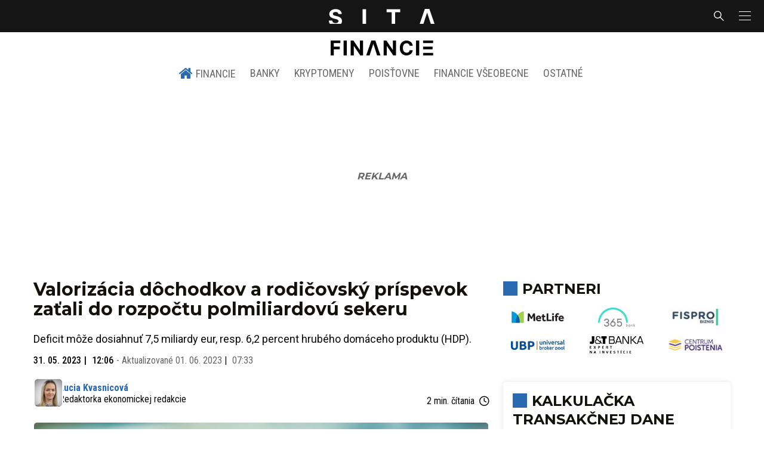

--- FILE ---
content_type: text/html; charset=utf-8
request_url: https://sita.sk/vofinanciach/deficit-verejnej-spravy-vyrazne-zvysila-valorizacia-dochodkoch-aj-rodicovsky-prispevok-tvrdi-rrz/
body_size: 19776
content:
<!doctype html>
<html data-n-head-ssr lang="sk" data-n-head="%7B%22lang%22:%7B%22ssr%22:%22sk%22%7D%7D">
  <head >
    <title>Valorizácia dôchodkov a rodičovský príspevok zaťali do rozpočtu polmiliardovú sekeru - SITA Financie</title><meta data-n-head="ssr" charset="utf-8"><meta data-n-head="ssr" data-hid="viewport" name="viewport" content="width=device-width, initial-scale=1, viewport-fit=cover"><meta data-n-head="ssr" data-hid="google-site-verification" name="google-site-verification" content="k7HbwVF1TUnWU4rwDPg0_SJNxB6O227n1kW9wl_xhv8"><meta data-n-head="ssr" data-hid="facebook-domain-verification" name="facebook-domain-verification" content="sgqh6wn9vlcj85ntcc8xfy32qgbdx2"><meta data-n-head="ssr" data-hid="robots" name="robots" content="max-image-preview:large"><meta data-n-head="ssr" data-hid="charset" charset="utf-8"><meta data-n-head="ssr" data-hid="mobile-web-app-capable" name="mobile-web-app-capable" content="yes"><meta data-n-head="ssr" data-hid="apple-mobile-web-app-title" name="apple-mobile-web-app-title" content="SITA.sk | Objektívne správy zo Slovenska a zahraničia"><meta data-n-head="ssr" data-hid="author" name="author" content="SITA Slovenská tlačová agentúra a.s."><meta data-n-head="ssr" data-hid="theme-color" name="theme-color" content="#086CB7"><meta data-n-head="ssr" data-hid="copyright" content="SITA s.r.o." name="copyright"><meta data-n-head="ssr" data-hid="news_keywords" content="správy, krimi, spravodajstvo, news, šport, novinky, kultura, financie, komentare" name="news_keywords"><meta data-n-head="ssr" data-hid="og:locale" content="sk_SK" property="og:locale"><meta data-n-head="ssr" data-hid="og:type" content="article" property="og:type"><meta data-n-head="ssr" data-hid="og:title" content="Valorizácia dôchodkov a rodičovský príspevok zaťali do rozpočtu polmiliardovú sekeru -" property="og:title"><meta data-n-head="ssr" data-hid="og:description" content="Deficit môže dosiahnuť 7,5 miliardy eur, resp. 6,2 percent hrubého domáceho produktu (HDP).  Rada pre rozpočtovú zodpovednosť (RRZ) výrazne zvýšila odhadovanú ú" property="og:description"><meta data-n-head="ssr" data-hid="description" content="Deficit môže dosiahnuť 7,5 miliardy eur, resp. 6,2 percent hrubého domáceho produktu (HDP).  Rada pre rozpočtovú zodpovednosť (RRZ) výrazne zvýšila odhadovanú ú" name="description"><meta data-n-head="ssr" data-hid="og:site_name" content="SITA.sk" property="og:site_name"><meta data-n-head="ssr" data-hid="article:tag" content="Deficit" property="article:tag"><meta data-n-head="ssr" data-hid="article:section" content="Ekonomika" property="article:section"><meta data-n-head="ssr" data-hid="fb:app_id" content="641384982725541" property="fb:app_id"><meta data-n-head="ssr" data-hid="og:image" content="https://cdn.sita.sk/sites/32/2018/12/penzia.jpg" property="og:image"><meta data-n-head="ssr" data-hid="og:image:secure_url" content="https://cdn.sita.sk/sites/32/2018/12/penzia.jpg" property="og:image:secure_url"><meta data-n-head="ssr" data-hid="og:image:width" content="1200" property="og:image:width"><meta data-n-head="ssr" data-hid="og:image:height" content="800" property="og:image:height"><meta data-n-head="ssr" data-hid="og:image:alt" content="Dôchodok, penzia" property="og:image:alt"><link data-n-head="ssr" rel="icon" type="image/x-icon" href="/favicon.ico"><link data-n-head="ssr" rel="preconnect" href="https://sita.sk/"><link data-n-head="ssr" rel="preload" as="style" href="https://fonts.googleapis.com/css?family=Merriweather:400,700&amp;display=swap&amp;subset=latin-ext"><link data-n-head="ssr" rel="preload" as="style" href="https://fonts.googleapis.com/css?family=Roboto+Condensed:300,400,500,700&amp;display=swap&amp;subset=latin-ext"><link data-n-head="ssr" rel="preload" as="style" href="https://fonts.googleapis.com/css?family=Montserrat:300,400,500,700&amp;display=swap&amp;subset=latin-ext"><link data-n-head="ssr" rel="preload" as="style" href="https://fonts.googleapis.com/css?family=Roboto:300,400,500,700&amp;display=swap&amp;subset=latin-ext"><link data-n-head="ssr" data-hid="shortcut-icon" rel="shortcut icon" href="/_nuxt/icons/icon_64x64.4695fe.png"><link data-n-head="ssr" data-hid="apple-touch-icon" rel="apple-touch-icon" href="/_nuxt/icons/icon_512x512.4695fe.png" sizes="512x512"><link data-n-head="ssr" rel="manifest" href="/_nuxt/manifest.2f18a1ad.json" data-hid="manifest"><link data-n-head="ssr" rel="canonical" href="https://sita.sk/vofinanciach/deficit-verejnej-spravy-vyrazne-zvysila-valorizacia-dochodkoch-aj-rodicovsky-prispevok-tvrdi-rrz/"><script data-n-head="ssr" id="head-jsonld-organizer" data-hid="head-jsonld-organizer" type="application/ld+json">{"@type":"NewsMediaOrganization","@context":"http://schema.org","name":"SITA Slovenská tlačová agentúra","description":"Objektívne správy zo Slovenska a zahraničia","url":"https://sita.sk/","sameAs":["https://www.facebook.com/SITAwebnoviny","https://x.com/webnovinysk","https://www.instagram.com/sitawebnoviny/","https://www.youtube.com/@SITAagentura","https://www.tiktok.com/@sita_webnoviny","https://www.linkedin.com/company/sita-agentura/","https://t.me/sita_sk","https://news.google.com/publications/CAAqIAgKIhpDQklTRFFnTWFna0tCM05wZEdFdWMyc29BQVAB?hl=sk&gl=SK&ceid=SK%3Ask","https://sk.wikipedia.org/wiki/SITA_Slovensk%C3%A1_tla%C4%8Dov%C3%A1_agent%C3%BAra"],"logo":{"@type":"ImageObject","url":"https://cdn.sita.sk/sites/32/2025/08/sita-logo-1200x1200-1.png"}}</script><script data-n-head="ssr" id="head-jsonld-search" data-hid="head-jsonld-search" type="application/ld+json">{"@context":"https://schema.org","@type":"WebSite","url":"https://sita.sk/","potentialAction":[{"@type":"SearchAction","target":{"@type":"EntryPoint","urlTemplate":"https://sita.sk/vyhladavanie/?s={search_term_string}"},"query-input":"required name=search_term_string"}]}</script><script data-n-head="ssr" id="head-jsonld" data-hid="head-jsonld" type="application/ld+json">{"@context":"https://schema.org/","@type":"NewsArticle","mainEntityOfPage":{"@type":"WebPage","@id":"https://sita.sk/vofinanciach/deficit-verejnej-spravy-vyrazne-zvysila-valorizacia-dochodkoch-aj-rodicovsky-prispevok-tvrdi-rrz/"},"headline":"Valorizácia dôchodkov a rodičovský príspevok zaťali do rozpočtu polmiliardovú sekeru","image":["https://cdn.sita.sk/sites/32/2018/12/penzia.jpg"],"datePublished":"2023-05-31T12:06:13+02:00","dateModified":"2023-06-01T07:33:48+02:00","articleSection":"Financie - Financie všeobecne","keywords":"Deficit, Dôchodky, HDP, Rodičovský príspevok, Valorizácia dôchodkov, Verejná správa","about":[{"@type":"Thing","name":"Deficit","url":"https://sita.sk/tag/deficit/"},{"@type":"Thing","name":"Dôchodky","url":"https://sita.sk/tag/dochodky/"},{"@type":"Thing","name":"HDP","url":"https://sita.sk/tag/hdp/"},{"@type":"Thing","name":"Rodičovský príspevok","url":"https://sita.sk/tag/rodicovsky-prispevok/"},{"@type":"Thing","name":"Valorizácia dôchodkov","url":"https://sita.sk/tag/valorizacia-dochodkov/"},{"@type":"Thing","name":"Verejná správa","url":"https://sita.sk/tag/verejna-sprava/"},{"@type":"Organization","name":"RRZ Rada pre rozpočtovú zodpovednosť","url":"https://sita.sk/firmy-institucie/rrz/"},{"@type":"Place","name":"Slovensko","url":"https://sita.sk/lokalita/slovensko/"}],"isAccessibleForFree":true,"author":{"@type":"Person","name":"Lucia Kvasnicová","url":"https://sita.sk/author/luciabrozova/"},"description":"Deficit môže dosiahnuť 7,5 miliardy eur, resp. 6,2 percent hrubého domáceho produktu (HDP). ","publisher":{"@type":"NewsMediaOrganization","name":"SITA Slovenská tlačová agentúra","description":"Objektívne správy zo Slovenska a zahraničia","url":"https://sita.sk/","sameAs":["https://www.facebook.com/SITAwebnoviny","https://x.com/webnovinysk","https://www.instagram.com/sitawebnoviny/","https://www.youtube.com/@SITAagentura","https://www.tiktok.com/@sita_webnoviny","https://www.linkedin.com/company/sita-agentura/","https://t.me/sita_sk","https://news.google.com/publications/CAAqIAgKIhpDQklTRFFnTWFna0tCM05wZEdFdWMyc29BQVAB?hl=sk&gl=SK&ceid=SK%3Ask","https://sk.wikipedia.org/wiki/SITA_Slovensk%C3%A1_tla%C4%8Dov%C3%A1_agent%C3%BAra"],"logo":{"@type":"ImageObject","url":"https://cdn.sita.sk/sites/32/2025/08/sita-logo-1200x1200-1.png"}}}</script><script data-n-head="ssr" id="adsbygoogle-id" src="https://pagead2.googlesyndication.com/pagead/js/adsbygoogle.js?client=ca-pub-8122569195373301"></script><script data-n-head="ssr" id="google-publisher-tag-init-script">var PREBID_TIMEOUT = 1000;var googletag = googletag || {};googletag.cmd = googletag.cmd || [];var pbjs_AdUnits = [];var pbjs = pbjs || {};pbjs.que = pbjs.que || [];googletag.cmd.push(function() { googletag.pubads().disableInitialLoad(); });
      const pbjs_customPriceBuckests = {
        'buckets': [{
            'precision': 2,
            'min': 0,
            'max': 3,
            'increment': 0.01
          },
          {
            'precision': 2,
            'min': 3,
            'max': 8,
            'increment': 0.05
          },
          {
            'precision': 2,
            'min': 8,
            'max': 20,
            'increment': 0.5
          }
        ]
      };

      pbjs.que.push(function() {
        pbjs.express(); // Google Ad Manager Express module
        pbjs.setConfig({
          priceGranularity: pbjs_customPriceBuckests,
          useBidCache: true,
          debug: true,
          consentManagement: {
            gdpr: {
              cmpApi: 'iab',
              timeout: 8000,
              defaultGdprScope: true
            }
          }
        });
      });

      function initRequestBids() {
        if (pbjs.initAdserverSet) return;

        console.log('initRequestBids')
        pbjs.addAdUnits(pbjs_AdUnits);
        pbjs_AdUnits = [];

        pbjs.requestBids({
          bidsBackHandler: initAdserver,
          timeout: PREBID_TIMEOUT
        });
      }

      function initAdserver() {
        if (pbjs.initAdserverSet) return;
        pbjs.initAdserverSet = true;
        console.log('initAdserver')
        googletag.cmd.push(function() {
          pbjs.setTargetingForGPTAsync && pbjs.setTargetingForGPTAsync();
          googletag.enableServices();
          googletag.pubads().refresh();
        });
      }
      googletag.cmd.push(function(){
        googletag.pubads().setCentering(true)
        googletag.pubads().enableSingleRequest();
        googletag.pubads().enableLazyLoad({
          fetchMarginPercent: 100,
          renderMarginPercent: 100,
          mobileScaling: 2.0
        });
        googletag.pubads().setSafeFrameConfig({
          allowOverlayExpansion: true,
          allowPushExpansion: true,
          sandbox: true
        });
        // googletag.enableServices();
      });
    </script><script data-n-head="ssr" id="google-publisher-tag-lib-script" src="https://securepubads.g.doubleclick.net/tag/js/gpt.js"></script><script data-n-head="ssr" id="gemius-init-script">var pp_gemius_use_cmp = true;</script><script data-n-head="ssr" src="https://imasdk.googleapis.com/js/sdkloader/ima3.js"></script><link rel="preload" href="/_nuxt/0eeffc1.modern.js" as="script"><link rel="preload" href="/_nuxt/a4f75da.modern.js" as="script"><link rel="preload" href="/_nuxt/css/4619e51.css" as="style"><link rel="preload" href="/_nuxt/487dd9e.modern.js" as="script"><link rel="preload" href="/_nuxt/css/75f0ae8.css" as="style"><link rel="preload" href="/_nuxt/32872c7.modern.js" as="script"><link rel="preload" href="/_nuxt/css/bf14d8b.css" as="style"><link rel="preload" href="/_nuxt/6697350.modern.js" as="script"><link rel="preload" href="/_nuxt/b042491.modern.js" as="script"><link rel="preload" href="/_nuxt/e70e70e.modern.js" as="script"><link rel="preload" href="/_nuxt/css/3041de8.css" as="style"><link rel="preload" href="/_nuxt/e163fa2.modern.js" as="script"><link rel="preload" href="/_nuxt/42a1ff6.modern.js" as="script"><link rel="stylesheet" href="/_nuxt/css/4619e51.css"><link rel="stylesheet" href="/_nuxt/css/75f0ae8.css"><link rel="stylesheet" href="/_nuxt/css/bf14d8b.css"><link rel="stylesheet" href="/_nuxt/css/3041de8.css">
  </head>
  <body class="has-skin-vofinanciach" data-n-head="%7B%22class%22:%7B%22ssr%22:%22has-skin-vofinanciach%22%7D%7D">
    <div data-server-rendered="true" id="__nuxt"><!----><div id="__layout"><section class="body"><aside class="slidemenu"><nav role="navigation" aria-label="Bočná navigácia" class="menu"><form action="/vyhladavanie/?s=&amp;website=vofinanciach" method="GET" class="navbar-searchform search field has-addons"><div class="control"><input placeholder="Zadajte vyhľadávaný výraz" type="text" name="s" value="" class="input"> <input name="website" type="hidden" value="vofinanciach"></div> <div class="control"><button title="Odoslať" type="submit" class="button is-primary"><span class="icon icon-search"></span></button></div></form> <div class="login is-inverted overlaypreloader topbar-meta is-loading"><div><a href="http://predplatne.sita.sk/subscriptions/subscriptions/new" target="_blank" class="button is-small is-primary button-register">
      Registrácia
    </a></div> <div class="dropdown is-right is-hoverable"><div class="dropdown-trigger"><span aria-haspopup="true" aria-controls="dropdown-login" class="button login-button-account is-small">
        Prihlásenie
        </span></div> <div id="dropdown-login" class="login-dropdown dropdown-menu"><div class="overlaypreloader"><!----></div></div></div></div> <div class="slidemenu-inner"><div class="menu-list menu-list-op"><div class="card"><div class="card-header"><div class="card-header-title op-title"><h4>
          Financie
        </h4></div></div> <div class="card-content"><ul><li><a href="/vofinanciach/" aria-current="page" class="is-active"><strong>Financie</strong></a></li> <li><a href="/vofinanciach/kategoria/banky/">
            Banky
          </a></li> <li><a href="/vofinanciach/kategoria/poistovne/">
            Poisťovne
          </a></li> <li><a href="/vofinanciach/kategoria/ostatne/osobne-financie/">
            Osobné financie
          </a></li> <li><a href="/vofinanciach/kategoria/kryptomeny/">
            Kryptomeny
          </a></li> <li><a href="/vofinanciach/kategoria/ostatne/">
            Ostatné
          </a></li></ul></div></div></div> <div class="menu-list menu-list-highlight"><span class="pulsing-bullet"></span> <div class="card"><div class="card-header"><div class="card-header-title"><h4>
        Aktuálne správy
      </h4></div> <p class="card-header-icon"><span class="icon"><span class="header-icon" style="transition: all 450ms ease 0s;"><svg viewBox="0 0 129 129"><g><path d="M121.3 34.6c-1.6-1.6-4.2-1.6-5.8 0l-51 51.1-51.1-51.1c-1.6-1.6-4.2-1.6-5.8 0-1.6 1.6-1.6 4.2 0 5.8l53.9 53.9c.8.8 1.8 1.2 2.9 1.2 1 0 2.1-.4 2.9-1.2l53.9-53.9c1.7-1.6 1.7-4.2.1-5.8z"></path></g></svg></span></span></p></div> <div class="accordion-body"><div class="card-content"><!----></div></div></div></div> <div class="menu-list"><a href="/" aria-current="page" class="card-header-title no-child icon-link is-active"><div class="slidemenu-icon icon icon-home"></div> <h4>SITA.sk</h4></a></div> <div class="menu-list menu-list-sita"><div class="card"><div class="card-header"><div class="card-header-title"><h4>
        Správy
      </h4></div> <p class="card-header-icon"><span class="icon"><span class="header-icon" style="transition: all 450ms ease 0s;"><svg viewBox="0 0 129 129"><g><path d="M121.3 34.6c-1.6-1.6-4.2-1.6-5.8 0l-51 51.1-51.1-51.1c-1.6-1.6-4.2-1.6-5.8 0-1.6 1.6-1.6 4.2 0 5.8l53.9 53.9c.8.8 1.8 1.2 2.9 1.2 1 0 2.1-.4 2.9-1.2l53.9-53.9c1.7-1.6 1.7-4.2.1-5.8z"></path></g></svg></span></span></p></div> <div class="accordion-body"><div class="card-content"><!----></div></div></div> <div class="card"><div class="card-header"><div class="card-header-title"><h4>
        Ekonomika
      </h4></div> <p class="card-header-icon"><span class="icon"><span class="header-icon" style="transition: all 450ms ease 0s;"><svg viewBox="0 0 129 129"><g><path d="M121.3 34.6c-1.6-1.6-4.2-1.6-5.8 0l-51 51.1-51.1-51.1c-1.6-1.6-4.2-1.6-5.8 0-1.6 1.6-1.6 4.2 0 5.8l53.9 53.9c.8.8 1.8 1.2 2.9 1.2 1 0 2.1-.4 2.9-1.2l53.9-53.9c1.7-1.6 1.7-4.2.1-5.8z"></path></g></svg></span></span></p></div> <div class="accordion-body"><div class="card-content"><!----></div></div></div> <div class="card"><div class="card-header"><div class="card-header-title"><h4>
        Spoločnosť
      </h4></div> <p class="card-header-icon"><span class="icon"><span class="header-icon" style="transition: all 450ms ease 0s;"><svg viewBox="0 0 129 129"><g><path d="M121.3 34.6c-1.6-1.6-4.2-1.6-5.8 0l-51 51.1-51.1-51.1c-1.6-1.6-4.2-1.6-5.8 0-1.6 1.6-1.6 4.2 0 5.8l53.9 53.9c.8.8 1.8 1.2 2.9 1.2 1 0 2.1-.4 2.9-1.2l53.9-53.9c1.7-1.6 1.7-4.2.1-5.8z"></path></g></svg></span></span></p></div> <div class="accordion-body"><div class="card-content"><!----></div></div></div> <div class="card"><div class="card-header"><div class="card-header-title"><h4>
        Šport
      </h4></div> <p class="card-header-icon"><span class="icon"><span class="header-icon" style="transition: all 450ms ease 0s;"><svg viewBox="0 0 129 129"><g><path d="M121.3 34.6c-1.6-1.6-4.2-1.6-5.8 0l-51 51.1-51.1-51.1c-1.6-1.6-4.2-1.6-5.8 0-1.6 1.6-1.6 4.2 0 5.8l53.9 53.9c.8.8 1.8 1.2 2.9 1.2 1 0 2.1-.4 2.9-1.2l53.9-53.9c1.7-1.6 1.7-4.2.1-5.8z"></path></g></svg></span></span></p></div> <div class="accordion-body"><div class="card-content"><!----></div></div></div> <div class="card"><div class="card-header"><div class="card-header-title"><h4>
        Počasie
      </h4></div> <p class="card-header-icon"><span class="icon"><span class="header-icon" style="transition: all 450ms ease 0s;"><svg viewBox="0 0 129 129"><g><path d="M121.3 34.6c-1.6-1.6-4.2-1.6-5.8 0l-51 51.1-51.1-51.1c-1.6-1.6-4.2-1.6-5.8 0-1.6 1.6-1.6 4.2 0 5.8l53.9 53.9c.8.8 1.8 1.2 2.9 1.2 1 0 2.1-.4 2.9-1.2l53.9-53.9c1.7-1.6 1.7-4.2.1-5.8z"></path></g></svg></span></span></p></div> <div class="accordion-body"><div class="card-content"><!----></div></div></div> <div class="card"><div class="card-header"><div class="card-header-title"><h4>
        Video
      </h4></div> <p class="card-header-icon"><span class="icon"><span class="header-icon" style="transition: all 450ms ease 0s;"><svg viewBox="0 0 129 129"><g><path d="M121.3 34.6c-1.6-1.6-4.2-1.6-5.8 0l-51 51.1-51.1-51.1c-1.6-1.6-4.2-1.6-5.8 0-1.6 1.6-1.6 4.2 0 5.8l53.9 53.9c.8.8 1.8 1.2 2.9 1.2 1 0 2.1-.4 2.9-1.2l53.9-53.9c1.7-1.6 1.7-4.2.1-5.8z"></path></g></svg></span></span></p></div> <div class="accordion-body"><div class="card-content"><!----></div></div></div> <div class="card"><div class="card-header"><div class="card-header-title"><h4>
        Horoskopy
      </h4></div> <p class="card-header-icon"><span class="icon"><span class="header-icon" style="transition: all 450ms ease 0s;"><svg viewBox="0 0 129 129"><g><path d="M121.3 34.6c-1.6-1.6-4.2-1.6-5.8 0l-51 51.1-51.1-51.1c-1.6-1.6-4.2-1.6-5.8 0-1.6 1.6-1.6 4.2 0 5.8l53.9 53.9c.8.8 1.8 1.2 2.9 1.2 1 0 2.1-.4 2.9-1.2l53.9-53.9c1.7-1.6 1.7-4.2.1-5.8z"></path></g></svg></span></span></p></div> <div class="accordion-body"><div class="card-content"><!----></div></div></div> <div class="card"><div class="card-header"><div class="card-header-title"><h4>
        Zaujímavosti
      </h4></div> <p class="card-header-icon"><span class="icon"><span class="header-icon" style="transition: all 450ms ease 0s;"><svg viewBox="0 0 129 129"><g><path d="M121.3 34.6c-1.6-1.6-4.2-1.6-5.8 0l-51 51.1-51.1-51.1c-1.6-1.6-4.2-1.6-5.8 0-1.6 1.6-1.6 4.2 0 5.8l53.9 53.9c.8.8 1.8 1.2 2.9 1.2 1 0 2.1-.4 2.9-1.2l53.9-53.9c1.7-1.6 1.7-4.2.1-5.8z"></path></g></svg></span></span></p></div> <div class="accordion-body"><div class="card-content"><!----></div></div></div> <div class="card"><div class="card-header"><div class="card-header-title"><h4>
        Fotogalérie
      </h4></div> <p class="card-header-icon"><span class="icon"><span class="header-icon" style="transition: all 450ms ease 0s;"><svg viewBox="0 0 129 129"><g><path d="M121.3 34.6c-1.6-1.6-4.2-1.6-5.8 0l-51 51.1-51.1-51.1c-1.6-1.6-4.2-1.6-5.8 0-1.6 1.6-1.6 4.2 0 5.8l53.9 53.9c.8.8 1.8 1.2 2.9 1.2 1 0 2.1-.4 2.9-1.2l53.9-53.9c1.7-1.6 1.7-4.2.1-5.8z"></path></g></svg></span></span></p></div> <div class="accordion-body"><div class="card-content"><!----></div></div></div> <div class="card"><div class="card-header"><div class="card-header-title"><h4>
        Magazíny
      </h4></div> <p class="card-header-icon"><span class="icon"><span class="header-icon" style="transition: all 450ms ease 0s;"><svg viewBox="0 0 129 129"><g><path d="M121.3 34.6c-1.6-1.6-4.2-1.6-5.8 0l-51 51.1-51.1-51.1c-1.6-1.6-4.2-1.6-5.8 0-1.6 1.6-1.6 4.2 0 5.8l53.9 53.9c.8.8 1.8 1.2 2.9 1.2 1 0 2.1-.4 2.9-1.2l53.9-53.9c1.7-1.6 1.7-4.2.1-5.8z"></path></g></svg></span></span></p></div> <div class="accordion-body"><div class="card-content"><!----></div></div></div></div> <div class="menu-list"><div class="card"><div class="card-header"><div class="card-header-title"><h4>
        Skupina SITA
      </h4></div> <p class="card-header-icon"><span class="icon"><span class="header-icon" style="transition: all 450ms ease 0s;"><svg viewBox="0 0 129 129"><g><path d="M121.3 34.6c-1.6-1.6-4.2-1.6-5.8 0l-51 51.1-51.1-51.1c-1.6-1.6-4.2-1.6-5.8 0-1.6 1.6-1.6 4.2 0 5.8l53.9 53.9c.8.8 1.8 1.2 2.9 1.2 1 0 2.1-.4 2.9-1.2l53.9-53.9c1.7-1.6 1.7-4.2.1-5.8z"></path></g></svg></span></span></p></div> <div class="accordion-body"><div class="card-content"><!----></div></div></div></div> <div class="menu-list"><a href="https://sita.ecomailapp.cz/public/subscribe/6/3fdfd544852ed7431aa64f3b9481afb9" target="_blank" class="card-header-title no-child"><h4>Newsletter</h4></a></div> <nav role="navigation" aria-label="Sociálne siete"><ul class="social-icons"><li><a href="https://www.facebook.com/SITAwebnoviny" target="_blank" aria-label="SITA na Facebooku (otvorí sa v novom okne)" class="social-icon"><div class="icon icon-facebook-round"></div></a></li> <li><a href="https://x.com/webnovinysk" target="_blank" aria-label="SITA na sieti X (otvorí sa v novom okne)" class="social-icon"><div class="icon icon-twitter-x"></div></a></li> <li><a href="https://www.instagram.com/sitawebnoviny/" target="_blank" aria-label="SITA na Instagrame (otvorí sa v novom okne)" class="social-icon"><div class="icon icon-instagram-square"></div></a></li> <li><a href="https://www.youtube.com/@SITAagentura" target="_blank" aria-label="SITA na YouTube (otvorí sa v novom okne)" class="social-icon"><div class="icon icon-youtube-round"></div></a></li> <li><a href="https://www.tiktok.com/@sita_webnoviny" target="_blank" aria-label="SITA na TikToku (otvorí sa v novom okne)" class="social-icon"><div class="icon icon-tiktok-round"></div></a></li> <li><a href="https://www.linkedin.com/company/sita-agentura/" target="_blank" aria-label="SITA na LinkedIn (otvorí sa v novom okne)" class="social-icon"><div class="icon icon-linkedin-round"></div></a></li></ul></nav></div></nav></aside> <div class="topbar-wrap"><div class="topbar is-touch-padding"><!----> <div class="topbar-start"></div> <div class="topbar-center"><div class="topbar-brand"><a href="/" aria-current="page" class="is-active"><img src="/assets/images/logo/sita.svg?1" alt="SITA" height="22" width="175" class="topbar-brand-img"></a></div></div> <div class="topbar-end"><div class="navbar-search navbar-end"><a class="icon-search navbar-item"></a></div> <a class="navbar-item navbar-menu_burger topbar-menu-toggle"><span role="button" aria-label="menu" aria-expanded="false" class="navbar-burger"><span aria-hidden="true"></span> <span aria-hidden="true"></span> <span aria-hidden="true"></span></span></a></div></div></div> <header class="header"><!----> <div class="navbar is-header"><div class="container"><div class="navbar-center"><div class="navbar-brand"><a href="/vofinanciach/" aria-current="page" class="navbar-item is-logo is-active"><!----> <img src="/assets/images/logo/vofinanciach.svg?3" alt="Vofinanciach" height="25" width="434" class="navbar-logo"></a></div></div></div></div> <nav role="navigation" aria-label="Hlavná navigácia" class="navbar is-menu"><div class="container"><div class="navbar-menu navbar-menu-main"><div class="navbar-center"><a href="/vofinanciach/" aria-current="page" class="navbar-link home-link is-arrowless is-tab is-active"><div class="navbar-icon icon icon-home"></div>
    Financie
  </a> <div class="navbar-item has-dropdown is-hoverable"><a href="/vofinanciach/kategoria/banky/" class="navbar-link is-arrowless is-tab">
      Banky
    </a> <div class="navbar-dropdown"><a href="/vofinanciach/kategoria/banky/aktuality-banky/" class="navbar-item">
        Aktuality
      </a> <a href="/vofinanciach/kategoria/banky/spotrebitel/" class="navbar-item">
        Spotrebiteľ
      </a></div></div> <div class="navbar-item has-dropdown is-hoverable"><a href="/vofinanciach/kategoria/kryptomeny/" class="navbar-link is-arrowless is-tab">
      Kryptomeny
    </a></div> <div class="navbar-item has-dropdown is-hoverable"><a href="/vofinanciach/kategoria/poistovne/" class="navbar-link is-arrowless is-tab">
      Poisťovne
    </a> <div class="navbar-dropdown"><a href="/vofinanciach/kategoria/poistovne/aktuality-poistovne/" class="navbar-item">
        Aktuality
      </a> <a href="/vofinanciach/kategoria/poistovne/spotrebitel-poistovne/" class="navbar-item">
        Spotrebiteľ
      </a></div></div> <div class="navbar-item has-dropdown is-hoverable"><a href="/vofinanciach/kategoria/financie-vseobecne/" class="navbar-link is-arrowless is-tab">
      Financie všeobecne
    </a> <div class="navbar-dropdown"><a href="/vofinanciach/kategoria/financie-vseobecne/aktuality-financie-vseobecne/" class="navbar-item">
        Aktuality
      </a> <a href="/vofinanciach/kategoria/financie-vseobecne/spotrebitel-financie-vseobecne/" class="navbar-item">
        Spotrebiteľ
      </a></div></div> <div class="navbar-item has-dropdown is-hoverable"><a href="/vofinanciach/kategoria/ostatne/" class="navbar-link is-arrowless is-tab">
      Ostatné
    </a> <div class="navbar-dropdown is-right"><a href="/vofinanciach/kategoria/ostatne/databaza-firiem/" class="navbar-item">
        Databáza firiem
      </a> <a href="/vofinanciach/kategoria/ostatne/financie-a-ekonomika/" class="navbar-item">
        Financie a ekonomika
      </a> <a href="/vofinanciach/kategoria/ostatne/nazory-a-komentare/" class="navbar-item">
        Názory a komentáre
      </a> <a href="/vofinanciach/kategoria/ostatne/osobne-financie/" class="navbar-item">
        Osobné financie
      </a> <a href="/vofinanciach/kategoria/ostatne/poradna/" class="navbar-item">
        Poradňa
      </a> <a href="/vofinanciach/kategoria/ostatne/rozhovory/" class="navbar-item">
        Rozhovory
      </a> <a href="/vofinanciach/kategoria/ostatne/special/" class="navbar-item">
        Špeciál
      </a> <a href="/vofinanciach/kategoria/ostatne/zaujimavosti/" class="navbar-item">
        Zaujímavosti
      </a></div></div></div></div></div></nav> <!----></header> <div class="branding branding-wide"><div class="branding-left"><!----></div> <div class="branding-right"><!----></div> <div class="branding-center gpt-wrap is-branding-center is-centered"><!----></div></div> <div class="container"><div class="notification is-danger is-browsersupport">
    Používate <strong>zastaralý</strong> prehliadač, stránka sa Vám nemusí
    zobraziť správne. Odporúčame
    <a href="http://browsehappy.com/" target="_blank" rel="noopener">stiahnuť nový prehliadač tu</a>.
  </div></div> <!----> <main class="main is-default post-redesign"><div class="main-container container"><div class="post-redesign-content"><article class="main-content entry is-article post-1899652"><!----> <!----> <header class="entry-heading"><h1 class="entry-title title">Valorizácia dôchodkov a rodičovský príspevok zaťali do rozpočtu polmiliardovú sekeru</h1> <div class="entry-excerpt">Deficit môže dosiahnuť 7,5 miliardy eur, resp. 6,2 percent hrubého domáceho produktu (HDP). </div> <div class="entry-meta entry-meta-dates"><div class="entry-meta-dates-created"><time datetime="2023-05-31T12:06:13+02:00" class="entry-meta-item entry-meta-date">31. 05. 2023</time> <time datetime="2023-05-31T12:06:13+02:00" class="entry-meta-item entry-meta-date">12:06</time></div> <div class="entry-meta-dates-updated"><span>-</span> Aktualizované
    <time datetime="2023-06-01T07:33:48+02:00" class="entry-meta-item entry-meta-date">01. 06. 2023</time> <time datetime="2023-06-01T07:33:48+02:00" class="entry-meta-item entry-meta-date">07:33</time></div></div> <div class="entry-top-meta is-flex"><div class="entry-authormeta entry-authormeta-multiple is-flex"><div class="entry-authormeta-images is-flex"><div class="entry-authormeta-image image"><a href="/author/luciabrozova/"><img src="https://cdn.sita.sk/sites/32/2023/03/lucia-brozova-225x225.jpg" alt="Lucia Kvasnicová" width="50" height="50"></a></div></div> <div class="entry-authormeta-single-name"><div><div class="entry-authormeta-namewrap"><a href="/author/luciabrozova/" class="entry-authormeta-name">Lucia Kvasnicová
        </a></div></div> <div class="full-width">
      Redaktorka ekonomickej redakcie
    </div></div></div> <div class="article-meta is-flex"><div class="article-length">
    2 min. čítania
    <div class="icon icon-clock"></div></div> <!----></div></div> <div class="entry-image image is-featured"><img src="https://cdn.sita.sk/sites/32/2018/12/penzia.jpg" alt="Dôchodok, penzia" class="image-img"> <div class="image-caption"><!----> <span class="image-caption-copyright">Foto: ilustračné, <a href="https://www.gettyimages.com/" target="_blank" rel="nofollow">www.gettyimages.com</a></span></div></div> <div class="is-flex entry-meta-share"><div class="entry-meta entry-meta-links"><span class="entry-meta-item entry-meta-locations"><a href="/lokalita/slovensko/" rel="category tag" class="link">Slovensko
    </a></span> <!----> <span class="entry-meta-item entry-meta-categories"><a href="/vofinanciach/kategoria/financie-vseobecne/" rel="category tag" class="link">Financie všeobecne
    </a></span> <span class="entry-meta-item entry-meta-categories"><a href="/kl/ekonomika/slovensko/" rel="category tag" class="link">Ekonomika z lokality Slovensko
    </a></span></div> <div class="entry-share-redesign"><div class="is-hidden-desktop"><button class="share-button"><div class="icon icon-share2"></div>
      Zdieľať
    </button></div> <button class="share-button is-hidden-touch"><div class="icon icon-share2"></div>
    Zdieľať
  </button> <!----></div></div> <!----></header> <main class="entry-main"><div class="content entry-content wp-content"><div class="wp-content-inner"><p><a href="/firmy-institucie/rrz/">Rada pre rozpočtovú zodpovednosť (RRZ)</a> výrazne zvýšila odhadovanú úroveň deficitu verejnej správy pre tento rok. Oproti aprílovej prognóze schodok stúpol o 503 mil. eur. Deficit tak môže dosiahnuť 7,5 mld. eur, resp. 6,2 % hrubého domáceho produktu (HDP).</p><!----><h2>Riziko prekročenia je nízke</h2><p>K medzimesačnému zhoršeniu výsledku hospodárenia prispelo podľa rady najmä schválenie mimoriadnej valorizácie dôchodkov a rodičovského príspevku.</p><article class="media is-default is-style-content-related"><!----> <header class="media-content"><div class="related-text">Súvisiaci článok:</div> <h2 class="media-title title"><a href="/vofinanciach/sumy-rodicovskeho-prispevku-porastu-uz-od-augusta-pre-niekoho-stupnu-o-vyse-60-alebo-o-40-eur/" class="link media-link"><!---->Sumy rodičovského príspevku porastú už od augusta, pre niekoho stúpnu o vyše 60 alebo o 40 eur</a></h2></header></article><p>Pozitívna odchýlka prognózy RRZ pre saldo verejnej správy na tento rok od schváleného rozpočtu je vo výške 0,2 % HDP. To znamená, že riziko prekročenia rozpočtu naďalej ostáva nízke.</p><article class="media is-default is-style-content-related"><!----> <header class="media-content"><div class="related-text">Súvisiaci článok:</div> <h2 class="media-title title"><a href="/vofinanciach/urad-na-ochranu-osobnych-udajov-sa-uz-zaobera-podnetom-sas-ci-rodicovsky-dochodok-porusuje-gdpr-alebo-nie/" class="link media-link"><!---->Úrad na ochranu osobných údajov sa už zaoberá podnetom, či rodičovský dôchodok porušuje GDPR</a></h2></header></article><p>V porovnaní s odhadom vlády zverejneným 26. apríla v Programe stability na roky 2023 až 2026 je úroveň deficitu prognózovaná rozpočtovou radou nižšia o 0,03 % HDP.</p><h2>Rozpočtová rezerva</h2><p>Očakávané výdavky na opatrenia vlády na kompenzáciu cien energií dosahujú 2,96 mld. eur, resp. 2,5 % HDP. Z toho výdavky v sume 495 mil. eur by mali byť financované z fondov EÚ.</p><p>Po zohľadnení rozpočtovanej rezervy, výnosu zo solidárneho príspevku a zo zdanenia nadmerných príjmov z predaja elektriny je celkový vplyv opatrení oproti rozpočtu nižší o 1,13 mld. eur, resp. 0,9 % HDP.<!----></p><p>Nižší výnos daňových a odvodových príjmov predstavuje najvýraznejšie riziko pre schodok rozpočtu. Odhadovaný výpadok dosahuje 629 mil. eur, resp. 0,6 % HDP.</p><p>Príjmy znižujú opatrenia nezahrnuté do rozpočtu, najmä zníženie sadzby DPH pre gastro sektor a navýšenie daňového bonusu.</p></div></div> <div class="is-flex entry-social-share"><div class="social-follow-container"><!----> <!----> <!----> <!----> <!----></div> <div class="newsletter-redesign"><button class="newsletter-button"><div class="icon icon-mail4"></div>
    Odber noviniek
  </button> <!----></div> <div class="entry-share-redesign"><div class="is-hidden-desktop"><button class="share-button"><div class="icon icon-share2"></div>
      Zdieľať
    </button></div> <button class="share-button is-hidden-touch"><div class="icon icon-share2"></div>
    Zdieľať
  </button> <!----></div></div> <!----> <div class="entry-company tags are-large"><strong class="tags-title">Firmy a inštitúcie:</strong> <a href="/firmy-institucie/rrz/" rel="category tag" class="entry-company-item has-tag-separator tag">RRZ Rada pre rozpočtovú zodpovednosť</a></div> <div class="entry-tags tags are-large"><strong class="tags-title">Okruhy tém:</strong> <a href="/tag/deficit/" rel="category tag" class="entry-tags-item tag link has-tag-separator">Deficit
  </a><a href="/tag/dochodky/" rel="category tag" class="entry-tags-item tag link has-tag-separator">Dôchodky
  </a><a href="/tag/hdp/" rel="category tag" class="entry-tags-item tag link has-tag-separator">HDP
  </a><a href="/tag/rodicovsky-prispevok/" rel="category tag" class="entry-tags-item tag link has-tag-separator">Rodičovský príspevok
  </a><a href="/tag/valorizacia-dochodkov/" rel="category tag" class="entry-tags-item tag link has-tag-separator">Valorizácia dôchodkov
  </a><a href="/tag/verejna-sprava/" rel="category tag" class="entry-tags-item tag link has-tag-separator">Verejná správa
  </a></div> <!----> <!----> <div class="widget entry-related entry-related-redesign"><h2 class="hr widget-title-wrap"><span class="hr-item"><span class="entry-title title widget-title">Ďalšie k téme</span></span></h2> <div class="articlelist"><div class="articlelist-item"><article class="media is-default is-style-4-redesign"><figure class="media-left"><a href="/vofinanciach/dochodky-sa-mimoriadne-zvysia-priemerna-penzia-stupne-o-61-eur/" class="media-image image"><img loading="lazy" src="https://cdn.sita.sk/sites/32/2022/05/gettyimages-867127650-312x208.jpg" alt="" width="312" height="208"> <!----></a></figure> <header class="media-content"><h2 class="media-title title"><a href="/vofinanciach/dochodky-sa-mimoriadne-zvysia-priemerna-penzia-stupne-o-61-eur/" class="link media-link">Dôchodky sa mimoriadne zvýšia, priemerná penzia stúpne o 61 eur
      </a></h2> <small class="media-author"><a href="/author/surovciksita-sk/" class="media-author-link">Igor Surovčík
    </a></small></header></article></div></div></div> <div class="is-flex margin-top-two bottom-border"><div class="sendtip">
  Máte tip na článok?
  <a href="/tipy-na-clanky/" class="sendtip-link">Napíšte nám TU</a></div> <div class="entry-report-problem"><a href="mailto:webredakcia@sita.sk?subject=Report chyby na SITA.sk&amp;body=Dobry%20den,%0AMate%20chybu%20na%20adrese%0A%0Ahttps://sita.sk/vofinanciach/deficit-verejnej-spravy-vyrazne-zvysila-valorizacia-dochodkoch-aj-rodicovsky-prispevok-tvrdi-rrz/%0A%0AChyba%20sa%20prejavuje%20takto:%0A%5Bpros%C3%ADm%20rozp%C3%ADsa%C5%A5%20a%20nap%C3%ADsa%C5%A5%20aj%20n%C3%A1zov%20a%20verziu%20prehliada%C4%8Da%5D%0A%0A" class="link has-text-danger"><small class="icon icon-notification"></small>
          Nahlásiť problém
        </a></div></div> <div id="taboola-recommended" class="has-text-right taboola-recommended"></div> <div class="widget articles-new"><h2 class="widget-title-wrap hr"><span class="widget-title hr-item title">Najnovšie na SITA.sk</span></h2> <div class="is-hidden-touch"><div class="articlelist is-style-three-grid"><div class="articlelist-item"><article class="media is-style-grid-small"><figure><a href="/chaos-nasilie-a-zasah-policie-duel-europskej-ligy-poznacila-nezvladnuta-situacia-fanusikov-hosti-poslali-prec-video/" class="media-image image"><img loading="lazy" src="https://cdn.sita.sk/sites/32/2025/05/germany_bundesliga_soccer_30089-672x448.jpg" alt="Hamburger SV" width="672" height="448"> <span class="articleoptions articleoptions-text articleoptions-image-text"><!----> <span title="Obsahuje video" class="articleoptions-item text-video"></span> <!----></span></a></figure> <header class="media-header"><h2 class="media-title title"><a href="/chaos-nasilie-a-zasah-policie-duel-europskej-ligy-poznacila-nezvladnuta-situacia-fanusikov-hosti-poslali-prec-video/" class="link media-link">Chaos, násilie a zásah polície. Duel Európskej ligy poznačila nezvládnutá situácia, fanúšikov hostí poslali preč - VIDEO
      </a></h2> <small class="media-author"><a href="/author/patrikmindzak/" class="media-author-link">Patrik Mindžák
    </a></small></header></article></div><div class="articlelist-item"><article class="media is-style-grid-small"><figure><a href="/produktivny-harry-kane-ma-v-bayerne-mnichov-velku-motivaciu-za-kazdy-streleny-gol-dostava-chutnu-odmenu/" class="media-image image"><img loading="lazy" src="https://cdn.sita.sk/sites/32/2025/10/germany_soccer_cup_20071-672x448.jpg" alt="Harry Kane" width="672" height="448"> <!----></a></figure> <header class="media-header"><h2 class="media-title title"><a href="/produktivny-harry-kane-ma-v-bayerne-mnichov-velku-motivaciu-za-kazdy-streleny-gol-dostava-chutnu-odmenu/" class="link media-link">Produktívny Harry Kane má v Bayerne Mníchov veľkú motiváciu. Za každý strelený gól dostáva chutnú odmenu
      </a></h2> <small class="media-author"><a href="/author/mraz/" class="media-author-link">Peter Mráz
    </a></small></header></article></div><div class="articlelist-item"><article class="media is-style-grid-small"><figure><a href="/pricinou-minulotyzdnovej-zrazky-vlakov-v-spanielsku-nebolo-zlyhanie-ludskeho-faktora/" class="media-image image"><img loading="lazy" src="https://cdn.sita.sk/sites/32/2026/01/spain_train_crash_87830-672x448.jpg" alt="Spain Train Crash" width="672" height="448"> <!----></a></figure> <header class="media-header"><h2 class="media-title title"><a href="/pricinou-minulotyzdnovej-zrazky-vlakov-v-spanielsku-nebolo-zlyhanie-ludskeho-faktora/" class="link media-link">Príčinou minulotýždňovej zrážky vlakov v Španielsku nebolo zlyhanie ľudského faktora
      </a></h2> <small class="media-author"><a href="/author/pavollukac/" class="media-author-link">Pavol Lukáč
    </a></small></header></article></div><div class="articlelist-item"><article class="media is-style-grid-small"><figure><a href="/progresivcov-od-smeru-delia-necele-tri-percenta-na-matovicovcov-sa-tentoraz-tesne-dotiahli-liberali/" class="media-image image"><img loading="lazy" src="https://cdn.sita.sk/sites/32/2022/12/3j2a4703-scaled-1-672x448.jpg" alt="OĽANO: Vyslovenie nedôvery vláde SR" width="672" height="448"> <!----></a></figure> <header class="media-header"><h2 class="media-title title"><a href="/progresivcov-od-smeru-delia-necele-tri-percenta-na-matovicovcov-sa-tentoraz-tesne-dotiahli-liberali/" class="link media-link">Progresívcov od Smeru delia necelé tri percentá, na matovičovcov sa tentoraz tesne dotiahli liberáli
      </a></h2> <small class="media-author"><a href="/author/valovicova/" class="media-author-link">Kristína Valovičová
    </a></small></header></article></div><div class="articlelist-item"><article class="media is-style-grid-small"><figure><a href="/nesmu-dostat-cas-na-nadych-berlin-pochybuje-ze-je-moskva-pri-mierovych-rokovaniach-pripravena-na-ustupky/" class="media-image image"><img loading="lazy" src="https://cdn.sita.sk/sites/32/2026/01/aptopix_russia_ukraine_war_25517-672x448.jpg" alt="APTOPIX Russia Ukraine War" width="672" height="448"> <span class="articleoptions articleoptions-text articleoptions-image-text"><span title="Obsahuje fotogalériu" class="articleoptions-item text-photo"></span> <!----> <!----></span></a></figure> <header class="media-header"><h2 class="media-title title"><a href="/nesmu-dostat-cas-na-nadych-berlin-pochybuje-ze-je-moskva-pri-mierovych-rokovaniach-pripravena-na-ustupky/" class="link media-link">Nesmú dostať čas na nádych. Berlín pochybuje, že je Moskva pri mierových rokovaniach pripravená na ústupky
      </a></h2> <small class="media-author"><a href="/author/tomasdonoval/" class="media-author-link">Tomáš Donoval
    </a></small></header></article></div><div class="articlelist-item"><article class="media is-style-grid-small"><figure><a href="/vzdravotnictve/ministerstvo-zdravotnictva-stale-nepripravilo-standardizovane-zmluvy-pre-nemocnice-upozornuje-loz/" class="media-image image"><img loading="lazy" src="https://cdn.sita.sk/sites/32/2024/10/peter-visolajsky-672x448.jpg" alt="Peter Visolajský" width="672" height="448"> <!----></a></figure> <header class="media-header"><h2 class="media-title title"><a href="/vzdravotnictve/ministerstvo-zdravotnictva-stale-nepripravilo-standardizovane-zmluvy-pre-nemocnice-upozornuje-loz/" class="link media-link">Ministerstvo zdravotníctva stále nepripravilo štandardizované zmluvy pre nemocnice, upozorňuje LOZ
      </a></h2> <small class="media-author"><a href="/author/annakopcanova/" class="media-author-link">Anna Kopčanová
    </a></small></header></article></div></div></div> <div class="is-hidden-desktop"><div class="articlelist"><div class="articlelist-item"><article class="media is-default is-style-4-redesign"><figure class="media-left"><a href="/chaos-nasilie-a-zasah-policie-duel-europskej-ligy-poznacila-nezvladnuta-situacia-fanusikov-hosti-poslali-prec-video/" class="media-image image"><img loading="lazy" src="https://cdn.sita.sk/sites/32/2025/05/germany_bundesliga_soccer_30089-312x208.jpg" alt="Hamburger SV" width="312" height="208"> <span class="articleoptions articleoptions-text articleoptions-image-text"><!----> <span title="Obsahuje video" class="articleoptions-item text-video"></span> <!----></span></a></figure> <header class="media-content"><h2 class="media-title title"><a href="/chaos-nasilie-a-zasah-policie-duel-europskej-ligy-poznacila-nezvladnuta-situacia-fanusikov-hosti-poslali-prec-video/" class="link media-link">Chaos, násilie a zásah polície. Duel Európskej ligy poznačila nezvládnutá situácia, fanúšikov hostí poslali preč - VIDEO
      </a></h2> <!----></header></article></div><div class="articlelist-item"><article class="media is-default is-style-4-redesign"><figure class="media-left"><a href="/produktivny-harry-kane-ma-v-bayerne-mnichov-velku-motivaciu-za-kazdy-streleny-gol-dostava-chutnu-odmenu/" class="media-image image"><img loading="lazy" src="https://cdn.sita.sk/sites/32/2025/10/germany_soccer_cup_20071-312x208.jpg" alt="Harry Kane" width="312" height="208"> <!----></a></figure> <header class="media-content"><h2 class="media-title title"><a href="/produktivny-harry-kane-ma-v-bayerne-mnichov-velku-motivaciu-za-kazdy-streleny-gol-dostava-chutnu-odmenu/" class="link media-link">Produktívny Harry Kane má v Bayerne Mníchov veľkú motiváciu. Za každý strelený gól dostáva chutnú odmenu
      </a></h2> <!----></header></article></div><div class="articlelist-item"><article class="media is-default is-style-4-redesign"><figure class="media-left"><a href="/pricinou-minulotyzdnovej-zrazky-vlakov-v-spanielsku-nebolo-zlyhanie-ludskeho-faktora/" class="media-image image"><img loading="lazy" src="https://cdn.sita.sk/sites/32/2026/01/spain_train_crash_87830-312x208.jpg" alt="Spain Train Crash" width="312" height="208"> <!----></a></figure> <header class="media-content"><h2 class="media-title title"><a href="/pricinou-minulotyzdnovej-zrazky-vlakov-v-spanielsku-nebolo-zlyhanie-ludskeho-faktora/" class="link media-link">Príčinou minulotýždňovej zrážky vlakov v Španielsku nebolo zlyhanie ľudského faktora
      </a></h2> <!----></header></article></div><div class="articlelist-item"><article class="media is-default is-style-4-redesign"><figure class="media-left"><a href="/progresivcov-od-smeru-delia-necele-tri-percenta-na-matovicovcov-sa-tentoraz-tesne-dotiahli-liberali/" class="media-image image"><img loading="lazy" src="https://cdn.sita.sk/sites/32/2022/12/3j2a4703-scaled-1-312x208.jpg" alt="OĽANO: Vyslovenie nedôvery vláde SR" width="312" height="208"> <!----></a></figure> <header class="media-content"><h2 class="media-title title"><a href="/progresivcov-od-smeru-delia-necele-tri-percenta-na-matovicovcov-sa-tentoraz-tesne-dotiahli-liberali/" class="link media-link">Progresívcov od Smeru delia necelé tri percentá, na matovičovcov sa tentoraz tesne dotiahli liberáli
      </a></h2> <!----></header></article></div><div class="articlelist-item"><article class="media is-default is-style-4-redesign"><figure class="media-left"><a href="/nesmu-dostat-cas-na-nadych-berlin-pochybuje-ze-je-moskva-pri-mierovych-rokovaniach-pripravena-na-ustupky/" class="media-image image"><img loading="lazy" src="https://cdn.sita.sk/sites/32/2026/01/aptopix_russia_ukraine_war_25517-312x208.jpg" alt="APTOPIX Russia Ukraine War" width="312" height="208"> <span class="articleoptions articleoptions-text articleoptions-image-text"><span title="Obsahuje fotogalériu" class="articleoptions-item text-photo"></span> <!----> <!----></span></a></figure> <header class="media-content"><h2 class="media-title title"><a href="/nesmu-dostat-cas-na-nadych-berlin-pochybuje-ze-je-moskva-pri-mierovych-rokovaniach-pripravena-na-ustupky/" class="link media-link">Nesmú dostať čas na nádych. Berlín pochybuje, že je Moskva pri mierových rokovaniach pripravená na ústupky
      </a></h2> <!----></header></article></div><div class="articlelist-item"><article class="media is-default is-style-4-redesign"><figure class="media-left"><a href="/vzdravotnictve/ministerstvo-zdravotnictva-stale-nepripravilo-standardizovane-zmluvy-pre-nemocnice-upozornuje-loz/" class="media-image image"><img loading="lazy" src="https://cdn.sita.sk/sites/32/2024/10/peter-visolajsky-312x208.jpg" alt="Peter Visolajský" width="312" height="208"> <!----></a></figure> <header class="media-content"><h2 class="media-title title"><a href="/vzdravotnictve/ministerstvo-zdravotnictva-stale-nepripravilo-standardizovane-zmluvy-pre-nemocnice-upozornuje-loz/" class="link media-link">Ministerstvo zdravotníctva stále nepripravilo štandardizované zmluvy pre nemocnice, upozorňuje LOZ
      </a></h2> <!----></header></article></div></div></div></div></main> <footer class="entry-main"> <div class="widget engerio-sita top-border"><div class="widget-content"><div id="engerio-widget-horizontal-3ed20ad7-753b-4cbf-906a-fba21dbf0658" data-eWidget="3ed20ad7-753b-4cbf-906a-fba21dbf0658" data-eType="horizontal" data-eListener="true"></div></div></div></footer></article></div> <div class="main-sidebar main-sidebar-redesign"><div class="widget"><div class="widget-content"><div class="partners is-center"><h2 class="widget-title-wrap hr"><span class="hr-item"><span class="widget-title title">Partneri</span></span></h2> <div class="partners-content"><a href="http://www.metlife.sk/sk/Individual/index.html" target="_blank" rel="noopener noreferrer" class="partners-link"><img src="/_nuxt/img/metlife-logo.46b883b.jpg" alt="Metlife logo" class="partners-image"></a> <a href="https://365.bank/" target="_blank" rel="noopener noreferrer" class="partners-link"><img alt="365 banka" src="/_nuxt/img/365bank-logo.698d348.jpg" class="partners-image"></a> <a href="https://fisprobiznis.sk/" target="_blank" rel="noopener noreferrer" class="partners-link"><img src="/_nuxt/img/fisprobiznis-logo.14898c2.jpg" height="32" loading="lazy" alt="FISPRO biznis logo" class="partners-image"></a> <a href="https://www.ubp.sk/" target="_blank" rel="noopener noreferrer" class="partners-link"><img src="/_nuxt/img/ubp-logo.8a38d93.jpg" height="32" loading="lazy" alt="UBP logo" class="partners-image"></a> <a href="https://www.jtbanka.sk/" target="_blank" rel="noopener noreferrer" class="partners-link"><img src="/_nuxt/img/jtb-logo.11298a5.jpg" loading="lazy" alt="JTB logo" class="partners-image"></a> <a href="https://www.centrumpoistenia.sk/" target="_blank" rel="noopener noreferrer" class="partners-link"><img src="/_nuxt/img/cp-logo.ffc784b.jpg" loading="lazy" class="partners-image"></a></div></div></div></div> <div class="widget"><div class="calculator-td"><h2 class="title widget-title">Kalkulačka transakčnej dane</h2> <label for="amount">Zadajte objem transakcie (€):</label> <input type="number" step="any" placeholder="Napríklad: 5000"> <button class="button is-primary">Vypočítať</button> <p class="result">
    Transakčná daň: <span>0.00</span> €
  </p></div></div> <!----> <!----> <div class="widget tradingview-widget"><div class="tradingview-default-embed-container"><div id="tradingview-default-embed-container"></div> <div class="tradingview-default-embed-container__widget"></div></div></div> <div class="widget tradingview-widget"><div id="tradingview-widget-container" class="tradingview-embed tradingview-widget-container"><div class="tradingview-widget-container__widget"></div></div></div> <div class="gpt-wrap is-sidebar1"><!----></div> <div class="widget top-section-week"><div class="widget-title-wrap hr"><div class="hr-item"><h2 class="widget-title title">Najčítanejšie</h2></div> <div class="hr-right piped"><span class="piped-item"><a class="piped-link is-active">týždeň</a></span><span class="piped-item"><a class="piped-link">mesiac</a></span></div></div> <div class="widget-content"><div class="articlelist"><div class="articlelist-item"><article class="media is-style-2"><header class="media-content"><h2 data-appendtextbefore="1" class="media-title title"><a href="/vofinanciach/slovenska-sporitelna-chysta-odstavku-vypne-karty-aj-georgea/" class="link media-link"><!---->Slovenská sporiteľňa chystá odstávku, vypne karty aj Georgea
      </a></h2></header></article></div><div class="articlelist-item"><article class="media is-style-2"><header class="media-content"><h2 data-appendtextbefore="2" class="media-title title"><a href="/vofinanciach/fotovoltika-uz-nie-je-bez-dani-firmy-na-slovensku-budu-od-2026-platit-aj-za-vlastnu-elektrinu/" class="link media-link"><!---->Fotovoltika už nie je bez daní, firmy na Slovensku budú od 2026 platiť aj za vlastnú elektrinu
      </a></h2></header></article></div><div class="articlelist-item"><article class="media is-style-2"><header class="media-content"><h2 data-appendtextbefore="3" class="media-title title"><a href="/vofinanciach/roky-lacneho-poistenia-aut-sa-skoncili-povinne-zmluvne-poistenie-zdrazuje-rekordnym-tempom/" class="link media-link"><!---->Roky lacného poistenia áut sa skončili, povinné zmluvné poistenie zdražuje rekordným tempom
      </a></h2></header></article></div><div class="articlelist-item"><article class="media is-style-2"><header class="media-content"><h2 data-appendtextbefore="4" class="media-title title"><a href="/vofinanciach/po-sviatkoch-prichadza-vytriezvenie-ucty-splatky-a-pocit-ze-penazi-je-malo-a-k-tomu-blue-monday/" class="link media-link"><!---->Po sviatkoch prichádza vytriezvenie. Účty, splátky a pocit, že peňazí je málo. A k tomu Blue Monday
      </a></h2></header></article></div><div class="articlelist-item"><article class="media is-style-2"><header class="media-content"><h2 data-appendtextbefore="5" class="media-title title"><a href="/vofinanciach/slovensko-dopredalo-dalsie-dlhopisy-zaujem-investorov-bol-vsak-nizky/" class="link media-link"><!---->Slovensko dopredalo ďalšie dlhopisy, záujem investorov bol však nízky
      </a></h2></header></article></div><div class="articlelist-item"><article class="media is-style-2"><header class="media-content"><h2 data-appendtextbefore="6" class="media-title title"><a href="/vofinanciach/trump-sa-pri-clach-obabral-experti-zistili-ze-az-96-percent-bremena-znasaju-americania/" class="link media-link"><!---->Trump sa pri clách „obabral“. Experti zistili, že až 96 percent bremena znášajú Američania
      </a></h2></header></article></div><div class="articlelist-item"><article class="media is-style-2"><header class="media-content"><h2 data-appendtextbefore="7" class="media-title title"><a href="/vofinanciach/slovensko-nie-je-pripravene-na-zmeny-v-rozpocte-europskej-unie-v-com-vidi-analytik-klucovy-problem/" class="link media-link"><!---->Slovensko nie je pripravené na zmeny v rozpočte Európskej únie. V čom vidí analytik kľúčový problém?
      </a></h2></header></article></div></div></div> <!----></div> <div class="widget latest-articles-sidebar"><h2 class="widget-title-wrap hr"><span class="hr-item"><span class="widget-title title">Posledné príspevky</span></span></h2> <div class="widget-content"><div class="articlelist"><div class="articlelist-item"><article class="media is-default is-style-6"><!----> <header class="media-content"><h2 class="media-title title"><time datetime="2026-01-23T08:06:13+01:00" class="media-datetime append is-before is-primary">23.01.</time> <a href="/vofinanciach/dozivotny-dochodok-z-druheho-piliera-vlani-dostavalo-takmer-10-tisic-sporitelov-aka-bola-jeho-vyska/" class="link media-link">
        Doživotný dôchodok z druhého piliera vlani dostávalo takmer 10-tisíc sporiteľov. Aká bola jeho výška?</a></h2></header></article></div><div class="articlelist-item"><article class="media is-default is-style-6"><!----> <header class="media-content"><h2 class="media-title title"><time datetime="2026-01-22T15:27:38+01:00" class="media-datetime append is-before is-primary">22.01.</time> <a href="/vofinanciach/eximbanka-posilnuje-slovensky-export-do-talianska-cez-podnikatelsku-misiu/" class="link media-link">
        Eximbanka posilňuje slovenský export do Talianska cez podnikateľskú misiu</a></h2></header></article></div><div class="articlelist-item"><article class="media is-default is-style-6"><!----> <header class="media-content"><h2 class="media-title title"><time datetime="2026-01-22T15:21:43+01:00" class="media-datetime append is-before is-primary">22.01.</time> <a href="/vofinanciach/ministerstvo-financii-planuje-navrat-zabezpeky-na-dph-toto-nestastne-riesenie-poskodi-poctivych-podnikatelov-tvrdi-kdh/" class="link media-link">
        Ministerstvo financií plánuje návrat zábezpeky na DPH. Toto nešťastné riešenie poškodí poctivých podnikateľov, tvrdí KDH</a></h2></header></article></div></div></div></div> <div class="widget"><h2 class="widget-title-wrap hr"><span class="hr-item"><span class="widget-title title">Špeciál</span></span></h2> <div class="widget-content"><div class="articlelist"><div class="articlelist-item"><article index="0" class="media is-style-special"><figure><a href="/vofinanciach/investovanie-ako-predsavzatie-preco-sa-slovakom-rozpada-uz-vo-februari/" class="media-image image"><img loading="lazy" src="https://cdn.sita.sk/sites/32/2023/09/gettyimages-1164273151-312x208.jpg" alt="Úspory, financie, finančná rezerva" width="312" height="208"></a></figure> <header class="media-header"><h2 class="media-title title"><a href="/vofinanciach/investovanie-ako-predsavzatie-preco-sa-slovakom-rozpada-uz-vo-februari/" class="link media-link">Investovanie ako predsavzatie. Prečo sa Slovákom rozpadá už vo februári?</a></h2></header></article></div></div></div></div> <div class="widget"><h2 class="widget-title-wrap hr"><span class="hr-item"><span class="widget-title title">RADÍME S NBS</span></span></h2> <div class="widget-content"><div class="articlelist"><div class="articlelist-item"><article index="0" class="media is-style-special"><figure><a href="/vofinanciach/poradna-financne-spory-mozne-riesit-aj-mimosudne/" class="media-image image"><img loading="lazy" src="https://cdn.sita.sk/sites/32/2017/03/justice-2060093_1280-e1488707092503-312x208.jpg" alt="spravodlivosť" width="312" height="208"></a></figure> <header class="media-header"><h2 class="media-title title"><a href="/vofinanciach/poradna-financne-spory-mozne-riesit-aj-mimosudne/" class="link media-link">PORADŇA: Finančné spory je možné riešiť aj mimosúdne</a></h2></header></article></div></div></div></div> <div class="widget"><div data-href="https://www.facebook.com/vofinanciach/" data-small-header="false" data-adapt-container-width="true" data-width="300" data-hide-cover="false" data-show-posts="false" data-show-facepile="true" class="fb-page"></div></div> <!----></div></div></main> <footer class="footer"><div class="footer-gpt"><!----></div> <div><div class="widget newsletter-footer"><div class="newsletter-footer-inner"><h3 class="widget-title-wrap"><span class="widget-title newsletter-title title">Objektívne správy zo Slovenska a zahraničia na sita.sk</span></h3> <div class="widget-content newsletter-content"><p>
        Prihláste sa na náš newsletter, aby ste nezmeškali žiadne dôležité správy
      </p> <form method="post" action="https://sita.ecomailapp.cz/public/subscribe/6/3fdfd544852ed7431aa64f3b9481afb9" target="_blank"><div class="field"><label for="newsletter-email" class="hidden-label">
            E-mailová adresa
          </label> <input id="newsletter-email" type="email" name="email" required="required" placeholder="Váš E-mail" class="input"></div> <p><label><input type="checkbox" required="required" name="newsletter-check" value="1">
            Súhlasím s
            <a href="/podmienky-pouzivania/" target="_blank" class="link">podmienkami používania</a>
            a potvrdzujem, že som sa oboznámil s
            <a href="/ochrana-osobnych-udajov-cookies/" target="_blank" class="link">ochranou osobných údajov</a></label></p> <button type="submit" class="button is-primary is-small">
          Prihlásiť sa
        </button></form></div></div></div></div> <div class="footer-sita-redesign"><div><div class="footer-copy footer-sita-redesign-inner container"><div class="footer-copyright-logo is-hidden-widescreen"><img src="/assets/images/logo/sita.svg?1" height="20" width="159" alt="SITA" class="footer-copyright-img"></div> <nav role="navigation" aria-label="Navigácia v pätičke" class="footer-box footer-links"><div class="menu-list is-hidden-widescreen"><div class="card"><div class="card-header"><div class="card-header-title"><h4>
        Správy
      </h4></div> <p class="card-header-icon"><span class="icon"><span class="header-icon" style="transition: all 450ms ease 0s;"><svg viewBox="0 0 129 129"><g><path d="M121.3 34.6c-1.6-1.6-4.2-1.6-5.8 0l-51 51.1-51.1-51.1c-1.6-1.6-4.2-1.6-5.8 0-1.6 1.6-1.6 4.2 0 5.8l53.9 53.9c.8.8 1.8 1.2 2.9 1.2 1 0 2.1-.4 2.9-1.2l53.9-53.9c1.7-1.6 1.7-4.2.1-5.8z"></path></g></svg></span></span></p></div> <div class="accordion-body"><div class="card-content"><!----></div></div></div> <div class="card"><div class="card-header"><div class="card-header-title"><h4>
        Ekonomika
      </h4></div> <p class="card-header-icon"><span class="icon"><span class="header-icon" style="transition: all 450ms ease 0s;"><svg viewBox="0 0 129 129"><g><path d="M121.3 34.6c-1.6-1.6-4.2-1.6-5.8 0l-51 51.1-51.1-51.1c-1.6-1.6-4.2-1.6-5.8 0-1.6 1.6-1.6 4.2 0 5.8l53.9 53.9c.8.8 1.8 1.2 2.9 1.2 1 0 2.1-.4 2.9-1.2l53.9-53.9c1.7-1.6 1.7-4.2.1-5.8z"></path></g></svg></span></span></p></div> <div class="accordion-body"><div class="card-content"><!----></div></div></div> <div class="card"><div class="card-header"><div class="card-header-title"><h4>
        Spoločnosť
      </h4></div> <p class="card-header-icon"><span class="icon"><span class="header-icon" style="transition: all 450ms ease 0s;"><svg viewBox="0 0 129 129"><g><path d="M121.3 34.6c-1.6-1.6-4.2-1.6-5.8 0l-51 51.1-51.1-51.1c-1.6-1.6-4.2-1.6-5.8 0-1.6 1.6-1.6 4.2 0 5.8l53.9 53.9c.8.8 1.8 1.2 2.9 1.2 1 0 2.1-.4 2.9-1.2l53.9-53.9c1.7-1.6 1.7-4.2.1-5.8z"></path></g></svg></span></span></p></div> <div class="accordion-body"><div class="card-content"><!----></div></div></div> <div class="card"><div class="card-header"><div class="card-header-title"><h4>
        Šport
      </h4></div> <p class="card-header-icon"><span class="icon"><span class="header-icon" style="transition: all 450ms ease 0s;"><svg viewBox="0 0 129 129"><g><path d="M121.3 34.6c-1.6-1.6-4.2-1.6-5.8 0l-51 51.1-51.1-51.1c-1.6-1.6-4.2-1.6-5.8 0-1.6 1.6-1.6 4.2 0 5.8l53.9 53.9c.8.8 1.8 1.2 2.9 1.2 1 0 2.1-.4 2.9-1.2l53.9-53.9c1.7-1.6 1.7-4.2.1-5.8z"></path></g></svg></span></span></p></div> <div class="accordion-body"><div class="card-content"><!----></div></div></div> <div class="card"><div class="card-header"><div class="card-header-title"><h4>
        Počasie
      </h4></div> <p class="card-header-icon"><span class="icon"><span class="header-icon" style="transition: all 450ms ease 0s;"><svg viewBox="0 0 129 129"><g><path d="M121.3 34.6c-1.6-1.6-4.2-1.6-5.8 0l-51 51.1-51.1-51.1c-1.6-1.6-4.2-1.6-5.8 0-1.6 1.6-1.6 4.2 0 5.8l53.9 53.9c.8.8 1.8 1.2 2.9 1.2 1 0 2.1-.4 2.9-1.2l53.9-53.9c1.7-1.6 1.7-4.2.1-5.8z"></path></g></svg></span></span></p></div> <div class="accordion-body"><div class="card-content"><!----></div></div></div> <div class="card"><div class="card-header"><div class="card-header-title"><h4>
        Video podcasty
      </h4></div> <p class="card-header-icon"><span class="icon"><span class="header-icon" style="transition: all 450ms ease 0s;"><svg viewBox="0 0 129 129"><g><path d="M121.3 34.6c-1.6-1.6-4.2-1.6-5.8 0l-51 51.1-51.1-51.1c-1.6-1.6-4.2-1.6-5.8 0-1.6 1.6-1.6 4.2 0 5.8l53.9 53.9c.8.8 1.8 1.2 2.9 1.2 1 0 2.1-.4 2.9-1.2l53.9-53.9c1.7-1.6 1.7-4.2.1-5.8z"></path></g></svg></span></span></p></div> <div class="accordion-body"><div class="card-content"><!----></div></div></div></div> <div class="menu-list is-visible-widescreen"><ul><li><h4><a href="/kategoria/spravy/"><strong>Správy</strong></a></h4></li> <li><a href="/kl/spravy/slovensko/">Slovensko</a></li> <li><a href="/kl/spravy/svet/">Svet</a></li> <li><a href="/tv/kategoria/ficova-vlada-2023-2027-koalicia-smer-sd-hlas-sd-sns/">Ficova vláda</a></li> <li><a href="/tv/kategoria/nazory-a-komentare/">Komentáre</a></li></ul> <ul><li><h4><a href="/kategoria/ekonomika/"><strong>Ekonomika</strong></a></h4></li> <li><a href="/vofinanciach/" aria-current="page" class="is-active">Financie</a></li> <li><a href="/venergetike/">Energetika</a></li> <li><a href="/nasadoprava/">Doprava</a></li> <li><a href="/vrealitach/">Reality</a></li> <li><a href="/vpriemysle/">Priemysel</a></li> <li><a href="/vpotravinarstve/">Potravinárstvo</a></li> <li><a href="/autolike/">Automobily</a></li> <li><a href="/vtechnologiach/">Technológie</a></li></ul> <ul><li><h4><strong>Spoločnosť</strong></h4></li> <li><a href="/vzdravotnictve/">Zdravotníctvo</a></li> <li><a href="/vskolstve/">Školstvo</a></li> <li><a href="/cestujsi/">Cestovanie</a></li> <li><a href="/nasvidiek/">Vidiek</a></li> <li><a href="/klima/">Klíma</a></li></ul> <ul><li><h4><a href="/kategoria/sport/"><strong>Šport</strong></a></h4></li> <li><a href="/kategoria/sport/futbal/">
              Futbal
            </a></li> <li><a href="/kategoria/sport/hokej/">
              Hokej
            </a></li> <li><a href="/kategoria/sport/tenis/">
              Tenis
            </a></li> <li><a href="/kategoria/sport/lyzovanie/">
              Lyžovanie
            </a></li></ul> <ul><li><h4><a href="/pocasie/slovensko/dnes/"><strong>Počasie</strong></a></h4></li> <li><a href="/pocasie/slovensko/dnes/">
              Počasie na dnes
            </a></li> <li><a href="/pocasie/slovensko/zajtra/">
              Počasie na zajtra
            </a></li></ul> <ul><li><h4><strong>Video podcasty</strong></h4></li> <li><a href="/tv/kategoria/rozhovory-zo-studia-sita/">
              Rozhovory štúdia SITA
            </a></li> <li><a href="/tv/kategoria/video-podcast-okno-do-sveta/">
              Okno do sveta
            </a></li> <li><a href="/tv/kategoria/video-podcast-ma-to-filipa/">
              Má to Filipa
            </a></li> <li><a href="/tv/kategoria/relacia-v-sportovom-site/">
              V športovom SITE
            </a></li> <li><a href="/tv/kategoria/testy-aut-autolike/">
              Autolike
            </a></li> <li><a href="/tv/kategoria/konzervativna-kaviaren/">
              Konzervatívna kaviareň
            </a></li> <li><a href="/tv/kategoria/fish-chips/">
              Fish &amp; Chips
            </a></li></ul></div> <div class="footer-social is-hidden-widescreen"><h2 class="title">Sociálne siete</h2> <nav role="navigation" aria-label="Sociálne siete"><ul class="social-icons"><li><a href="https://www.facebook.com/SITAwebnoviny" target="_blank" aria-label="SITA na Facebooku (otvorí sa v novom okne)" class="social-icon"><div class="icon icon-facebook-round"></div></a></li> <li><a href="https://x.com/webnovinysk" target="_blank" aria-label="SITA na sieti X (otvorí sa v novom okne)" class="social-icon"><div class="icon icon-twitter-x"></div></a></li> <li><a href="https://www.instagram.com/sitawebnoviny/" target="_blank" aria-label="SITA na Instagrame (otvorí sa v novom okne)" class="social-icon"><div class="icon icon-instagram-square"></div></a></li> <li><a href="https://www.youtube.com/@SITAagentura" target="_blank" aria-label="SITA na YouTube (otvorí sa v novom okne)" class="social-icon"><div class="icon icon-youtube-round"></div></a></li> <li><a href="https://www.tiktok.com/@sita_webnoviny" target="_blank" aria-label="SITA na TikToku (otvorí sa v novom okne)" class="social-icon"><div class="icon icon-tiktok-round"></div></a></li> <li><a href="https://www.linkedin.com/company/sita-agentura/" target="_blank" aria-label="SITA na LinkedIn (otvorí sa v novom okne)" class="social-icon"><div class="icon icon-linkedin-round"></div></a></li></ul></nav></div></nav> <div class="footer-box footer-copyright"><img src="/assets/images/logo/sita.svg?1" height="20" width="159" alt="SITA" class="footer-copyright-img is-visible-widescreen"> <p>
        Copyright © SITA Slovenská tlačová agentúra a.s. Všetky práva
        vyhradené. Vyhradzujeme si právo udeľovať súhlas na rozmnožovanie,
        šírenie a na verejný prenos obsahu. Na tejto stránke môžu byť
        umiestnené reklamné odkazy, alebo reklamné produkty.
      </p> <div class="footer-social is-visible-widescreen"><h2 class="title">Sociálne siete</h2> <nav role="navigation" aria-label="Sociálne siete"><ul class="social-icons"><li><a href="https://www.facebook.com/SITAwebnoviny" target="_blank" aria-label="SITA na Facebooku (otvorí sa v novom okne)" class="social-icon"><div class="icon icon-facebook-round"></div></a></li> <li><a href="https://x.com/webnovinysk" target="_blank" aria-label="SITA na sieti X (otvorí sa v novom okne)" class="social-icon"><div class="icon icon-twitter-x"></div></a></li> <li><a href="https://www.instagram.com/sitawebnoviny/" target="_blank" aria-label="SITA na Instagrame (otvorí sa v novom okne)" class="social-icon"><div class="icon icon-instagram-square"></div></a></li> <li><a href="https://www.youtube.com/@SITAagentura" target="_blank" aria-label="SITA na YouTube (otvorí sa v novom okne)" class="social-icon"><div class="icon icon-youtube-round"></div></a></li> <li><a href="https://www.tiktok.com/@sita_webnoviny" target="_blank" aria-label="SITA na TikToku (otvorí sa v novom okne)" class="social-icon"><div class="icon icon-tiktok-round"></div></a></li> <li><a href="https://www.linkedin.com/company/sita-agentura/" target="_blank" aria-label="SITA na LinkedIn (otvorí sa v novom okne)" class="social-icon"><div class="icon icon-linkedin-round"></div></a></li></ul></nav></div></div></div> <div class="footer-bottom-links"><div class="wide-container"><a href="https://biz.sita.sk/o-nas/#obchod" target="_blank" class="link footer-links-link">Inzercia</a> <a href="https://biz.sita.sk/" target="_blank" class="link footer-links-link">Biz | Agentúrne služby</a> <a href="/odber/" class="link footer-links-link">Odber spravodajstva</a> <a href="/o-nas/kontakty/" class="link footer-links-link">Námety na reportáž</a> <a href="/o-nas/kontakty/" class="link footer-links-link">Kontakt</a> <a href="/fakturacneudaje/" class="link footer-links-link">Fakturačné údaje</a> <a href="/app/uploads/sitemap/32/index.xml" class="link footer-links-link">Mapa stránok</a> <a href="/podmienky-pouzivania/" class="link footer-links-link">Podmienky používania</a> <a href="/ochrana-osobnych-udajov-cookies/" target="_blank" class="link footer-links-link">Ochrana osobných údajov</a> <a href="javascript:googlefc.callbackQueue.push({'CONSENT_DATA_READY': () => googlefc.showRevocationMessage()});" class="link footer-links-link">GDPR - Nastavenie súkromia</a> <a href="/ako-sa-odhlasit-z-noviniek/" class="link footer-links-link">Odhlásenie z notifikácií</a></div></div></div></div> <!----> <div class="ads-box" style="height: 1px; width: 1px; position: absolute; left: -999em; top: -999em"></div> <!----> <!----> <!----> <link rel="stylesheet" href="https://fonts.googleapis.com/css?family=Merriweather:400,700&display=swap&subset=latin-ext"> <link rel="stylesheet" href="https://fonts.googleapis.com/css?family=Roboto+Condensed:300,400,500,700&display=swap&subset=latin-ext"> <link rel="stylesheet" href="https://fonts.googleapis.com/css?family=Montserrat:300,400,500,700&display=swap&subset=latin-ext"> <link rel="stylesheet" href="https://fonts.googleapis.com/css?family=Roboto:300,400,500,700&display=swap&subset=latin-ext"></footer></section></div></div><script>window.__NUXT__=(function(a,b,c,d,e,f,g,h,i,j,k,l,m,n,o,p,q,r,s,t,u,v,w,x,y,z,A,B,C,D,E,F,G,H,I,J,K,L,M,N,O,P,Q,R,S,T,U,V,W,X,Y,Z,_,$,aa,ab,ac,ad,ae,af,ag,ah,ai,aj,ak,al,am,an,ao,ap,aq,ar,as,at,au,av,aw,ax,ay,az,aA,aB,aC,aD,aE,aF,aG,aH,aI,aJ,aK,aL,aM,aN,aO,aP,aQ,aR,aS,aT,aU,aV,aW,aX,aY,aZ,a_,a$,ba,bb,bc,bd){az.post_tag=[{ID:aA,path:F,slug:F,name:s,taxonomy:k,__typename:f},{ID:aB,path:G,slug:G,name:t,taxonomy:k,__typename:f},{ID:aC,path:H,slug:H,name:u,taxonomy:k,__typename:f},{ID:aD,path:I,slug:I,name:v,taxonomy:k,__typename:f},{ID:aE,path:J,slug:J,name:w,taxonomy:k,__typename:f},{ID:aF,path:K,slug:K,name:x,taxonomy:k,__typename:f}];az.videoplayercategory=a;az.category=[{ID:aG,path:L,slug:L,name:A,taxonomy:aH,level:m,level_lowest:m,__typename:f}];az.category_vofinanciach=[{ID:aI,path:M,slug:M,name:aJ,taxonomy:aK,level:m,level_lowest:m,__typename:f}];az.location=[{ID:aL,path:N,slug:N,name:aj,taxonomy:aM,level:m,level_lowest:m,__typename:f}];az.celebrity=a;az.company=[{ID:aN,name:ak,taxonomy:aO,path:aP,__typename:f}];az.__typename=al;aQ.display_name=B;aQ.login=p;aQ.slug=p;aQ.avatar=O;aQ.source=a;aQ.position=P;aQ.__typename=i;return {layout:av,data:[{post:{ID:af,post_title:E,post_name:ag,post_type:j,post_status:ah,post_date:aw,post_modified:ax,post_content:ay,post_excerpt:ai,terms:az,post_author:aQ,post_authors:[{display_name:B,id:aR,login:p,slug:p,avatar:O,source:a,position:P,__typename:i}],thumbnail:{full:l,large:l,medium:aS,medium_large:l,html_caption:a,html_description:aT,html_alt:r,html_title:r,__typename:h},recommended_posts:[{ID:aU,post_title:aV,post_name:aW,post_type:j,thumbnail:{featured_small:aX,featured_medium:aY,__typename:h},post_author:{display_name:aZ,login:a_,slug:a$,avatar:ba,source:a,__typename:i},__typename:e}],audio:a,video:a,options:a,head:{title:C,meta:[{name:Q,property:a,content:am,__typename:d},{name:R,property:a,content:an,__typename:d},{name:a,property:S,content:ao,__typename:d},{name:a,property:T,content:ap,__typename:d},{name:a,property:U,content:C,__typename:d},{name:a,property:V,content:y,__typename:d},{name:W,property:a,content:y,__typename:d},{name:a,property:X,content:aq,__typename:d},{name:a,property:g,content:s,__typename:d},{name:a,property:g,content:t,__typename:d},{name:a,property:g,content:u,__typename:d},{name:a,property:g,content:v,__typename:d},{name:a,property:g,content:w,__typename:d},{name:a,property:g,content:x,__typename:d},{name:a,property:Y,content:A,__typename:d},{name:a,property:Z,content:ar,__typename:d},{name:a,property:_,content:l,__typename:d},{name:a,property:$,content:l,__typename:d},{name:a,property:aa,content:as,__typename:d},{name:a,property:ab,content:at,__typename:d},{name:a,property:ac,content:r,__typename:d}],__typename:au},__typename:e}}],fetch:{},error:a,state:{crm:{inited:n,accessToken:a,subscriptions:[],isLoading:n,unlockedTemporary:n,user:a},layout:{horoscopeIndex:a,dropdownLogin:n,loggedAdmin:a,isAdblockActive:a,isEngerioActive:b,socialFollowIndex:a,darkmode:n,newsletterModalByvaniehrou:a,scripts:[]},object:{object:{uid:"u6fnvvyk1",postId:af,postType:j,postStatus:ah,title:E,route:{name:"single-vofinanciach",meta:[{}],path:ad,hash:"",query:{},params:{slug:ag},fullPath:ad},fullPath:ad,page:a,pagesCount:a,pagesLabel:"Strana",conditionalTags:["is_singular","is_single"],taxonomies:az,author:aQ,meta:[{hid:Q,content:am,name:Q},{hid:R,content:an,name:R},{hid:S,content:ao,property:S},{hid:T,content:ap,property:T},{hid:U,content:C,property:U},{hid:V,content:y,property:V},{hid:W,content:y,name:W},{hid:X,content:aq,property:X},{hid:g,content:s,property:g},{hid:g,content:t,property:g},{hid:g,content:u,property:g},{hid:g,content:v,property:g},{hid:g,content:w,property:g},{hid:g,content:x,property:g},{hid:Y,content:A,property:Y},{hid:Z,content:ar,property:Z},{hid:_,content:l,property:_},{hid:$,content:l,property:$},{hid:aa,content:as,property:aa},{hid:ab,content:at,property:ab},{hid:ac,content:r,property:ac}],isAdsHidden:a,layout:av,isLocked:n,hasAdBlocker:n,website:j,schema:{"@context":"https:\u002F\u002Fschema.org\u002F","@type":"NewsArticle",mainEntityOfPage:{"@type":"WebPage","@id":"https:\u002F\u002Fsita.sk\u002Fvofinanciach\u002Fdeficit-verejnej-spravy-vyrazne-zvysila-valorizacia-dochodkoch-aj-rodicovsky-prispevok-tvrdi-rrz\u002F"},headline:E,image:[l],datePublished:"2023-05-31T12:06:13+02:00",dateModified:"2023-06-01T07:33:48+02:00",articleSection:"Financie - Financie všeobecne",keywords:"Deficit, Dôchodky, HDP, Rodičovský príspevok, Valorizácia dôchodkov, Verejná správa",about:[{"@type":z,name:s,url:"https:\u002F\u002Fsita.sk\u002Ftag\u002Fdeficit\u002F"},{"@type":z,name:t,url:"https:\u002F\u002Fsita.sk\u002Ftag\u002Fdochodky\u002F"},{"@type":z,name:u,url:"https:\u002F\u002Fsita.sk\u002Ftag\u002Fhdp\u002F"},{"@type":z,name:v,url:"https:\u002F\u002Fsita.sk\u002Ftag\u002Frodicovsky-prispevok\u002F"},{"@type":z,name:w,url:"https:\u002F\u002Fsita.sk\u002Ftag\u002Fvalorizacia-dochodkov\u002F"},{"@type":z,name:x,url:"https:\u002F\u002Fsita.sk\u002Ftag\u002Fverejna-sprava\u002F"},{"@type":"Organization",name:ak,url:"https:\u002F\u002Fsita.sk\u002Ffirmy-institucie\u002Frrz\u002F"},{"@type":"Place",name:aj,url:"https:\u002F\u002Fsita.sk\u002Flokalita\u002Fslovensko\u002F"}],isAccessibleForFree:b,author:{"@type":"Person",name:B,url:"https:\u002F\u002Fsita.sk\u002Fauthor\u002Fluciabrozova\u002F"},description:ai,publisher:{"@type":"NewsMediaOrganization",name:"SITA Slovenská tlačová agentúra",description:"Objektívne správy zo Slovenska a zahraničia",url:"https:\u002F\u002Fsita.sk\u002F",sameAs:["https:\u002F\u002Fwww.facebook.com\u002FSITAwebnoviny","https:\u002F\u002Fx.com\u002Fwebnovinysk","https:\u002F\u002Fwww.instagram.com\u002Fsitawebnoviny\u002F","https:\u002F\u002Fwww.youtube.com\u002F@SITAagentura","https:\u002F\u002Fwww.tiktok.com\u002F@sita_webnoviny","https:\u002F\u002Fwww.linkedin.com\u002Fcompany\u002Fsita-agentura\u002F","https:\u002F\u002Ft.me\u002Fsita_sk","https:\u002F\u002Fnews.google.com\u002Fpublications\u002FCAAqIAgKIhpDQklTRFFnTWFna0tCM05wZEdFdWMyc29BQVAB?hl=sk&gl=SK&ceid=SK%3Ask","https:\u002F\u002Fsk.wikipedia.org\u002Fwiki\u002FSITA_Slovensk%C3%A1_tla%C4%8Dov%C3%A1_agent%C3%BAra"],logo:{"@type":"ImageObject",url:"https:\u002F\u002Fcdn.sita.sk\u002Fsites\u002F32\u002F2025\u002F08\u002Fsita-logo-1200x1200-1.png"}}},weatherActiveDay:a}},slidemenu:{isOpened:n,wasOpened:n,focusInput:n},social:{}},serverRendered:b,routePath:ad,config:{_app:{basePath:"\u002F",assetsPath:"\u002F_nuxt\u002F",cdnURL:a}},apollo:{defaultClient:Object.create(null,{"$ROOT_QUERY.postElastic({\"where\":{\"path\":\"vofinanciach/deficit-verejnej-spravy-vyrazne-zvysila-valorizacia-dochodkoch-aj-rodicovsky-prispevok-tvrdi-rrz\",\"statusIn\":[\"publish\",\"pending\",\"future\",\"draft\"]}})":{writable:true,enumerable:true,value:{ID:af,post_title:E,post_name:ag,post_type:j,post_status:ah,post_date:aw,post_modified:ax,post_content:ay,post_excerpt:ai,terms:{type:c,generated:b,id:"$ROOT_QUERY.postElastic({\"where\":{\"path\":\"vofinanciach\u002Fdeficit-verejnej-spravy-vyrazne-zvysila-valorizacia-dochodkoch-aj-rodicovsky-prispevok-tvrdi-rrz\",\"statusIn\":[\"publish\",\"pending\",\"future\",\"draft\"]}}).terms",typename:al},post_author:{type:c,generated:b,id:"$ROOT_QUERY.postElastic({\"where\":{\"path\":\"vofinanciach\u002Fdeficit-verejnej-spravy-vyrazne-zvysila-valorizacia-dochodkoch-aj-rodicovsky-prispevok-tvrdi-rrz\",\"statusIn\":[\"publish\",\"pending\",\"future\",\"draft\"]}}).post_author",typename:i},post_authors:[{type:c,generated:n,id:"PostAuthorElasticType:68",typename:i}],thumbnail:{type:c,generated:b,id:"$ROOT_QUERY.postElastic({\"where\":{\"path\":\"vofinanciach\u002Fdeficit-verejnej-spravy-vyrazne-zvysila-valorizacia-dochodkoch-aj-rodicovsky-prispevok-tvrdi-rrz\",\"statusIn\":[\"publish\",\"pending\",\"future\",\"draft\"]}}).thumbnail",typename:h},recommended_posts:[{type:c,generated:b,id:"$ROOT_QUERY.postElastic({\"where\":{\"path\":\"vofinanciach\u002Fdeficit-verejnej-spravy-vyrazne-zvysila-valorizacia-dochodkoch-aj-rodicovsky-prispevok-tvrdi-rrz\",\"statusIn\":[\"publish\",\"pending\",\"future\",\"draft\"]}}).recommended_posts.0",typename:e}],audio:a,video:a,options:a,head:{type:c,generated:b,id:"$ROOT_QUERY.postElastic({\"where\":{\"path\":\"vofinanciach\u002Fdeficit-verejnej-spravy-vyrazne-zvysila-valorizacia-dochodkoch-aj-rodicovsky-prispevok-tvrdi-rrz\",\"statusIn\":[\"publish\",\"pending\",\"future\",\"draft\"]}}).head",typename:au},__typename:e}},"$ROOT_QUERY.postElastic({\"where\":{\"path\":\"vofinanciach/deficit-verejnej-spravy-vyrazne-zvysila-valorizacia-dochodkoch-aj-rodicovsky-prispevok-tvrdi-rrz\",\"statusIn\":[\"publish\",\"pending\",\"future\",\"draft\"]}}).terms.post_tag.0":{writable:true,enumerable:true,value:{ID:aA,path:F,slug:F,name:s,taxonomy:k,__typename:f}},"$ROOT_QUERY.postElastic({\"where\":{\"path\":\"vofinanciach/deficit-verejnej-spravy-vyrazne-zvysila-valorizacia-dochodkoch-aj-rodicovsky-prispevok-tvrdi-rrz\",\"statusIn\":[\"publish\",\"pending\",\"future\",\"draft\"]}}).terms.post_tag.1":{writable:true,enumerable:true,value:{ID:aB,path:G,slug:G,name:t,taxonomy:k,__typename:f}},"$ROOT_QUERY.postElastic({\"where\":{\"path\":\"vofinanciach/deficit-verejnej-spravy-vyrazne-zvysila-valorizacia-dochodkoch-aj-rodicovsky-prispevok-tvrdi-rrz\",\"statusIn\":[\"publish\",\"pending\",\"future\",\"draft\"]}}).terms.post_tag.2":{writable:true,enumerable:true,value:{ID:aC,path:H,slug:H,name:u,taxonomy:k,__typename:f}},"$ROOT_QUERY.postElastic({\"where\":{\"path\":\"vofinanciach/deficit-verejnej-spravy-vyrazne-zvysila-valorizacia-dochodkoch-aj-rodicovsky-prispevok-tvrdi-rrz\",\"statusIn\":[\"publish\",\"pending\",\"future\",\"draft\"]}}).terms.post_tag.3":{writable:true,enumerable:true,value:{ID:aD,path:I,slug:I,name:v,taxonomy:k,__typename:f}},"$ROOT_QUERY.postElastic({\"where\":{\"path\":\"vofinanciach/deficit-verejnej-spravy-vyrazne-zvysila-valorizacia-dochodkoch-aj-rodicovsky-prispevok-tvrdi-rrz\",\"statusIn\":[\"publish\",\"pending\",\"future\",\"draft\"]}}).terms.post_tag.4":{writable:true,enumerable:true,value:{ID:aE,path:J,slug:J,name:w,taxonomy:k,__typename:f}},"$ROOT_QUERY.postElastic({\"where\":{\"path\":\"vofinanciach/deficit-verejnej-spravy-vyrazne-zvysila-valorizacia-dochodkoch-aj-rodicovsky-prispevok-tvrdi-rrz\",\"statusIn\":[\"publish\",\"pending\",\"future\",\"draft\"]}}).terms.post_tag.5":{writable:true,enumerable:true,value:{ID:aF,path:K,slug:K,name:x,taxonomy:k,__typename:f}},"$ROOT_QUERY.postElastic({\"where\":{\"path\":\"vofinanciach/deficit-verejnej-spravy-vyrazne-zvysila-valorizacia-dochodkoch-aj-rodicovsky-prispevok-tvrdi-rrz\",\"statusIn\":[\"publish\",\"pending\",\"future\",\"draft\"]}}).terms":{writable:true,enumerable:true,value:{post_tag:[{type:c,generated:b,id:"$ROOT_QUERY.postElastic({\"where\":{\"path\":\"vofinanciach\u002Fdeficit-verejnej-spravy-vyrazne-zvysila-valorizacia-dochodkoch-aj-rodicovsky-prispevok-tvrdi-rrz\",\"statusIn\":[\"publish\",\"pending\",\"future\",\"draft\"]}}).terms.post_tag.0",typename:f},{type:c,generated:b,id:"$ROOT_QUERY.postElastic({\"where\":{\"path\":\"vofinanciach\u002Fdeficit-verejnej-spravy-vyrazne-zvysila-valorizacia-dochodkoch-aj-rodicovsky-prispevok-tvrdi-rrz\",\"statusIn\":[\"publish\",\"pending\",\"future\",\"draft\"]}}).terms.post_tag.1",typename:f},{type:c,generated:b,id:"$ROOT_QUERY.postElastic({\"where\":{\"path\":\"vofinanciach\u002Fdeficit-verejnej-spravy-vyrazne-zvysila-valorizacia-dochodkoch-aj-rodicovsky-prispevok-tvrdi-rrz\",\"statusIn\":[\"publish\",\"pending\",\"future\",\"draft\"]}}).terms.post_tag.2",typename:f},{type:c,generated:b,id:"$ROOT_QUERY.postElastic({\"where\":{\"path\":\"vofinanciach\u002Fdeficit-verejnej-spravy-vyrazne-zvysila-valorizacia-dochodkoch-aj-rodicovsky-prispevok-tvrdi-rrz\",\"statusIn\":[\"publish\",\"pending\",\"future\",\"draft\"]}}).terms.post_tag.3",typename:f},{type:c,generated:b,id:"$ROOT_QUERY.postElastic({\"where\":{\"path\":\"vofinanciach\u002Fdeficit-verejnej-spravy-vyrazne-zvysila-valorizacia-dochodkoch-aj-rodicovsky-prispevok-tvrdi-rrz\",\"statusIn\":[\"publish\",\"pending\",\"future\",\"draft\"]}}).terms.post_tag.4",typename:f},{type:c,generated:b,id:"$ROOT_QUERY.postElastic({\"where\":{\"path\":\"vofinanciach\u002Fdeficit-verejnej-spravy-vyrazne-zvysila-valorizacia-dochodkoch-aj-rodicovsky-prispevok-tvrdi-rrz\",\"statusIn\":[\"publish\",\"pending\",\"future\",\"draft\"]}}).terms.post_tag.5",typename:f}],videoplayercategory:a,category:[{type:c,generated:b,id:"$ROOT_QUERY.postElastic({\"where\":{\"path\":\"vofinanciach\u002Fdeficit-verejnej-spravy-vyrazne-zvysila-valorizacia-dochodkoch-aj-rodicovsky-prispevok-tvrdi-rrz\",\"statusIn\":[\"publish\",\"pending\",\"future\",\"draft\"]}}).terms.category.0",typename:f}],category_vofinanciach:[{type:c,generated:b,id:"$ROOT_QUERY.postElastic({\"where\":{\"path\":\"vofinanciach\u002Fdeficit-verejnej-spravy-vyrazne-zvysila-valorizacia-dochodkoch-aj-rodicovsky-prispevok-tvrdi-rrz\",\"statusIn\":[\"publish\",\"pending\",\"future\",\"draft\"]}}).terms.category_vofinanciach.0",typename:f}],location:[{type:c,generated:b,id:"$ROOT_QUERY.postElastic({\"where\":{\"path\":\"vofinanciach\u002Fdeficit-verejnej-spravy-vyrazne-zvysila-valorizacia-dochodkoch-aj-rodicovsky-prispevok-tvrdi-rrz\",\"statusIn\":[\"publish\",\"pending\",\"future\",\"draft\"]}}).terms.location.0",typename:f}],celebrity:a,company:[{type:c,generated:b,id:"$ROOT_QUERY.postElastic({\"where\":{\"path\":\"vofinanciach\u002Fdeficit-verejnej-spravy-vyrazne-zvysila-valorizacia-dochodkoch-aj-rodicovsky-prispevok-tvrdi-rrz\",\"statusIn\":[\"publish\",\"pending\",\"future\",\"draft\"]}}).terms.company.0",typename:f}],__typename:al}},"$ROOT_QUERY.postElastic({\"where\":{\"path\":\"vofinanciach/deficit-verejnej-spravy-vyrazne-zvysila-valorizacia-dochodkoch-aj-rodicovsky-prispevok-tvrdi-rrz\",\"statusIn\":[\"publish\",\"pending\",\"future\",\"draft\"]}}).terms.category.0":{writable:true,enumerable:true,value:{ID:aG,path:L,slug:L,name:A,taxonomy:aH,level:m,level_lowest:m,__typename:f}},"$ROOT_QUERY.postElastic({\"where\":{\"path\":\"vofinanciach/deficit-verejnej-spravy-vyrazne-zvysila-valorizacia-dochodkoch-aj-rodicovsky-prispevok-tvrdi-rrz\",\"statusIn\":[\"publish\",\"pending\",\"future\",\"draft\"]}}).terms.category_vofinanciach.0":{writable:true,enumerable:true,value:{ID:aI,path:M,slug:M,name:aJ,taxonomy:aK,level:m,level_lowest:m,__typename:f}},"$ROOT_QUERY.postElastic({\"where\":{\"path\":\"vofinanciach/deficit-verejnej-spravy-vyrazne-zvysila-valorizacia-dochodkoch-aj-rodicovsky-prispevok-tvrdi-rrz\",\"statusIn\":[\"publish\",\"pending\",\"future\",\"draft\"]}}).terms.location.0":{writable:true,enumerable:true,value:{ID:aL,path:N,slug:N,name:aj,taxonomy:aM,level:m,level_lowest:m,__typename:f}},"$ROOT_QUERY.postElastic({\"where\":{\"path\":\"vofinanciach/deficit-verejnej-spravy-vyrazne-zvysila-valorizacia-dochodkoch-aj-rodicovsky-prispevok-tvrdi-rrz\",\"statusIn\":[\"publish\",\"pending\",\"future\",\"draft\"]}}).terms.company.0":{writable:true,enumerable:true,value:{ID:aN,name:ak,taxonomy:aO,path:aP,__typename:f}},"$ROOT_QUERY.postElastic({\"where\":{\"path\":\"vofinanciach/deficit-verejnej-spravy-vyrazne-zvysila-valorizacia-dochodkoch-aj-rodicovsky-prispevok-tvrdi-rrz\",\"statusIn\":[\"publish\",\"pending\",\"future\",\"draft\"]}}).post_author":{writable:true,enumerable:true,value:{display_name:B,login:p,slug:p,avatar:O,source:a,position:P,__typename:i}},"PostAuthorElasticType:68":{writable:true,enumerable:true,value:{display_name:B,id:aR,login:p,slug:p,avatar:O,source:a,position:P,__typename:i}},"$ROOT_QUERY.postElastic({\"where\":{\"path\":\"vofinanciach/deficit-verejnej-spravy-vyrazne-zvysila-valorizacia-dochodkoch-aj-rodicovsky-prispevok-tvrdi-rrz\",\"statusIn\":[\"publish\",\"pending\",\"future\",\"draft\"]}}).thumbnail":{writable:true,enumerable:true,value:{full:l,large:l,medium:aS,medium_large:l,html_caption:a,html_description:aT,html_alt:r,html_title:r,__typename:h}},"$ROOT_QUERY.postElastic({\"where\":{\"path\":\"vofinanciach/deficit-verejnej-spravy-vyrazne-zvysila-valorizacia-dochodkoch-aj-rodicovsky-prispevok-tvrdi-rrz\",\"statusIn\":[\"publish\",\"pending\",\"future\",\"draft\"]}}).recommended_posts.0":{writable:true,enumerable:true,value:{ID:aU,post_title:aV,post_name:aW,post_type:j,thumbnail:{type:c,generated:b,id:"$ROOT_QUERY.postElastic({\"where\":{\"path\":\"vofinanciach\u002Fdeficit-verejnej-spravy-vyrazne-zvysila-valorizacia-dochodkoch-aj-rodicovsky-prispevok-tvrdi-rrz\",\"statusIn\":[\"publish\",\"pending\",\"future\",\"draft\"]}}).recommended_posts.0.thumbnail",typename:h},post_author:{type:c,generated:b,id:"$ROOT_QUERY.postElastic({\"where\":{\"path\":\"vofinanciach\u002Fdeficit-verejnej-spravy-vyrazne-zvysila-valorizacia-dochodkoch-aj-rodicovsky-prispevok-tvrdi-rrz\",\"statusIn\":[\"publish\",\"pending\",\"future\",\"draft\"]}}).recommended_posts.0.post_author",typename:i},__typename:e}},"$ROOT_QUERY.postElastic({\"where\":{\"path\":\"vofinanciach/deficit-verejnej-spravy-vyrazne-zvysila-valorizacia-dochodkoch-aj-rodicovsky-prispevok-tvrdi-rrz\",\"statusIn\":[\"publish\",\"pending\",\"future\",\"draft\"]}}).recommended_posts.0.thumbnail":{writable:true,enumerable:true,value:{featured_small:aX,featured_medium:aY,__typename:h}},"$ROOT_QUERY.postElastic({\"where\":{\"path\":\"vofinanciach/deficit-verejnej-spravy-vyrazne-zvysila-valorizacia-dochodkoch-aj-rodicovsky-prispevok-tvrdi-rrz\",\"statusIn\":[\"publish\",\"pending\",\"future\",\"draft\"]}}).recommended_posts.0.post_author":{writable:true,enumerable:true,value:{display_name:aZ,login:a_,slug:a$,avatar:ba,source:a,__typename:i}},"$ROOT_QUERY.postElastic({\"where\":{\"path\":\"vofinanciach/deficit-verejnej-spravy-vyrazne-zvysila-valorizacia-dochodkoch-aj-rodicovsky-prispevok-tvrdi-rrz\",\"statusIn\":[\"publish\",\"pending\",\"future\",\"draft\"]}}).head":{writable:true,enumerable:true,value:{title:C,meta:[{type:c,generated:b,id:"$ROOT_QUERY.postElastic({\"where\":{\"path\":\"vofinanciach\u002Fdeficit-verejnej-spravy-vyrazne-zvysila-valorizacia-dochodkoch-aj-rodicovsky-prispevok-tvrdi-rrz\",\"statusIn\":[\"publish\",\"pending\",\"future\",\"draft\"]}}).head.meta.0",typename:d},{type:c,generated:b,id:"$ROOT_QUERY.postElastic({\"where\":{\"path\":\"vofinanciach\u002Fdeficit-verejnej-spravy-vyrazne-zvysila-valorizacia-dochodkoch-aj-rodicovsky-prispevok-tvrdi-rrz\",\"statusIn\":[\"publish\",\"pending\",\"future\",\"draft\"]}}).head.meta.1",typename:d},{type:c,generated:b,id:"$ROOT_QUERY.postElastic({\"where\":{\"path\":\"vofinanciach\u002Fdeficit-verejnej-spravy-vyrazne-zvysila-valorizacia-dochodkoch-aj-rodicovsky-prispevok-tvrdi-rrz\",\"statusIn\":[\"publish\",\"pending\",\"future\",\"draft\"]}}).head.meta.2",typename:d},{type:c,generated:b,id:"$ROOT_QUERY.postElastic({\"where\":{\"path\":\"vofinanciach\u002Fdeficit-verejnej-spravy-vyrazne-zvysila-valorizacia-dochodkoch-aj-rodicovsky-prispevok-tvrdi-rrz\",\"statusIn\":[\"publish\",\"pending\",\"future\",\"draft\"]}}).head.meta.3",typename:d},{type:c,generated:b,id:"$ROOT_QUERY.postElastic({\"where\":{\"path\":\"vofinanciach\u002Fdeficit-verejnej-spravy-vyrazne-zvysila-valorizacia-dochodkoch-aj-rodicovsky-prispevok-tvrdi-rrz\",\"statusIn\":[\"publish\",\"pending\",\"future\",\"draft\"]}}).head.meta.4",typename:d},{type:c,generated:b,id:"$ROOT_QUERY.postElastic({\"where\":{\"path\":\"vofinanciach\u002Fdeficit-verejnej-spravy-vyrazne-zvysila-valorizacia-dochodkoch-aj-rodicovsky-prispevok-tvrdi-rrz\",\"statusIn\":[\"publish\",\"pending\",\"future\",\"draft\"]}}).head.meta.5",typename:d},{type:c,generated:b,id:"$ROOT_QUERY.postElastic({\"where\":{\"path\":\"vofinanciach\u002Fdeficit-verejnej-spravy-vyrazne-zvysila-valorizacia-dochodkoch-aj-rodicovsky-prispevok-tvrdi-rrz\",\"statusIn\":[\"publish\",\"pending\",\"future\",\"draft\"]}}).head.meta.6",typename:d},{type:c,generated:b,id:"$ROOT_QUERY.postElastic({\"where\":{\"path\":\"vofinanciach\u002Fdeficit-verejnej-spravy-vyrazne-zvysila-valorizacia-dochodkoch-aj-rodicovsky-prispevok-tvrdi-rrz\",\"statusIn\":[\"publish\",\"pending\",\"future\",\"draft\"]}}).head.meta.7",typename:d},{type:c,generated:b,id:"$ROOT_QUERY.postElastic({\"where\":{\"path\":\"vofinanciach\u002Fdeficit-verejnej-spravy-vyrazne-zvysila-valorizacia-dochodkoch-aj-rodicovsky-prispevok-tvrdi-rrz\",\"statusIn\":[\"publish\",\"pending\",\"future\",\"draft\"]}}).head.meta.8",typename:d},{type:c,generated:b,id:"$ROOT_QUERY.postElastic({\"where\":{\"path\":\"vofinanciach\u002Fdeficit-verejnej-spravy-vyrazne-zvysila-valorizacia-dochodkoch-aj-rodicovsky-prispevok-tvrdi-rrz\",\"statusIn\":[\"publish\",\"pending\",\"future\",\"draft\"]}}).head.meta.9",typename:d},{type:c,generated:b,id:"$ROOT_QUERY.postElastic({\"where\":{\"path\":\"vofinanciach\u002Fdeficit-verejnej-spravy-vyrazne-zvysila-valorizacia-dochodkoch-aj-rodicovsky-prispevok-tvrdi-rrz\",\"statusIn\":[\"publish\",\"pending\",\"future\",\"draft\"]}}).head.meta.10",typename:d},{type:c,generated:b,id:"$ROOT_QUERY.postElastic({\"where\":{\"path\":\"vofinanciach\u002Fdeficit-verejnej-spravy-vyrazne-zvysila-valorizacia-dochodkoch-aj-rodicovsky-prispevok-tvrdi-rrz\",\"statusIn\":[\"publish\",\"pending\",\"future\",\"draft\"]}}).head.meta.11",typename:d},{type:c,generated:b,id:"$ROOT_QUERY.postElastic({\"where\":{\"path\":\"vofinanciach\u002Fdeficit-verejnej-spravy-vyrazne-zvysila-valorizacia-dochodkoch-aj-rodicovsky-prispevok-tvrdi-rrz\",\"statusIn\":[\"publish\",\"pending\",\"future\",\"draft\"]}}).head.meta.12",typename:d},{type:c,generated:b,id:"$ROOT_QUERY.postElastic({\"where\":{\"path\":\"vofinanciach\u002Fdeficit-verejnej-spravy-vyrazne-zvysila-valorizacia-dochodkoch-aj-rodicovsky-prispevok-tvrdi-rrz\",\"statusIn\":[\"publish\",\"pending\",\"future\",\"draft\"]}}).head.meta.13",typename:d},{type:c,generated:b,id:"$ROOT_QUERY.postElastic({\"where\":{\"path\":\"vofinanciach\u002Fdeficit-verejnej-spravy-vyrazne-zvysila-valorizacia-dochodkoch-aj-rodicovsky-prispevok-tvrdi-rrz\",\"statusIn\":[\"publish\",\"pending\",\"future\",\"draft\"]}}).head.meta.14",typename:d},{type:c,generated:b,id:"$ROOT_QUERY.postElastic({\"where\":{\"path\":\"vofinanciach\u002Fdeficit-verejnej-spravy-vyrazne-zvysila-valorizacia-dochodkoch-aj-rodicovsky-prispevok-tvrdi-rrz\",\"statusIn\":[\"publish\",\"pending\",\"future\",\"draft\"]}}).head.meta.15",typename:d},{type:c,generated:b,id:"$ROOT_QUERY.postElastic({\"where\":{\"path\":\"vofinanciach\u002Fdeficit-verejnej-spravy-vyrazne-zvysila-valorizacia-dochodkoch-aj-rodicovsky-prispevok-tvrdi-rrz\",\"statusIn\":[\"publish\",\"pending\",\"future\",\"draft\"]}}).head.meta.16",typename:d},{type:c,generated:b,id:"$ROOT_QUERY.postElastic({\"where\":{\"path\":\"vofinanciach\u002Fdeficit-verejnej-spravy-vyrazne-zvysila-valorizacia-dochodkoch-aj-rodicovsky-prispevok-tvrdi-rrz\",\"statusIn\":[\"publish\",\"pending\",\"future\",\"draft\"]}}).head.meta.17",typename:d},{type:c,generated:b,id:"$ROOT_QUERY.postElastic({\"where\":{\"path\":\"vofinanciach\u002Fdeficit-verejnej-spravy-vyrazne-zvysila-valorizacia-dochodkoch-aj-rodicovsky-prispevok-tvrdi-rrz\",\"statusIn\":[\"publish\",\"pending\",\"future\",\"draft\"]}}).head.meta.18",typename:d},{type:c,generated:b,id:"$ROOT_QUERY.postElastic({\"where\":{\"path\":\"vofinanciach\u002Fdeficit-verejnej-spravy-vyrazne-zvysila-valorizacia-dochodkoch-aj-rodicovsky-prispevok-tvrdi-rrz\",\"statusIn\":[\"publish\",\"pending\",\"future\",\"draft\"]}}).head.meta.19",typename:d},{type:c,generated:b,id:"$ROOT_QUERY.postElastic({\"where\":{\"path\":\"vofinanciach\u002Fdeficit-verejnej-spravy-vyrazne-zvysila-valorizacia-dochodkoch-aj-rodicovsky-prispevok-tvrdi-rrz\",\"statusIn\":[\"publish\",\"pending\",\"future\",\"draft\"]}}).head.meta.20",typename:d}],__typename:au}},"$ROOT_QUERY.postElastic({\"where\":{\"path\":\"vofinanciach/deficit-verejnej-spravy-vyrazne-zvysila-valorizacia-dochodkoch-aj-rodicovsky-prispevok-tvrdi-rrz\",\"statusIn\":[\"publish\",\"pending\",\"future\",\"draft\"]}}).head.meta.0":{writable:true,enumerable:true,value:{name:Q,property:a,content:am,__typename:d}},"$ROOT_QUERY.postElastic({\"where\":{\"path\":\"vofinanciach/deficit-verejnej-spravy-vyrazne-zvysila-valorizacia-dochodkoch-aj-rodicovsky-prispevok-tvrdi-rrz\",\"statusIn\":[\"publish\",\"pending\",\"future\",\"draft\"]}}).head.meta.1":{writable:true,enumerable:true,value:{name:R,property:a,content:an,__typename:d}},"$ROOT_QUERY.postElastic({\"where\":{\"path\":\"vofinanciach/deficit-verejnej-spravy-vyrazne-zvysila-valorizacia-dochodkoch-aj-rodicovsky-prispevok-tvrdi-rrz\",\"statusIn\":[\"publish\",\"pending\",\"future\",\"draft\"]}}).head.meta.2":{writable:true,enumerable:true,value:{name:a,property:S,content:ao,__typename:d}},"$ROOT_QUERY.postElastic({\"where\":{\"path\":\"vofinanciach/deficit-verejnej-spravy-vyrazne-zvysila-valorizacia-dochodkoch-aj-rodicovsky-prispevok-tvrdi-rrz\",\"statusIn\":[\"publish\",\"pending\",\"future\",\"draft\"]}}).head.meta.3":{writable:true,enumerable:true,value:{name:a,property:T,content:ap,__typename:d}},"$ROOT_QUERY.postElastic({\"where\":{\"path\":\"vofinanciach/deficit-verejnej-spravy-vyrazne-zvysila-valorizacia-dochodkoch-aj-rodicovsky-prispevok-tvrdi-rrz\",\"statusIn\":[\"publish\",\"pending\",\"future\",\"draft\"]}}).head.meta.4":{writable:true,enumerable:true,value:{name:a,property:U,content:C,__typename:d}},"$ROOT_QUERY.postElastic({\"where\":{\"path\":\"vofinanciach/deficit-verejnej-spravy-vyrazne-zvysila-valorizacia-dochodkoch-aj-rodicovsky-prispevok-tvrdi-rrz\",\"statusIn\":[\"publish\",\"pending\",\"future\",\"draft\"]}}).head.meta.5":{writable:true,enumerable:true,value:{name:a,property:V,content:y,__typename:d}},"$ROOT_QUERY.postElastic({\"where\":{\"path\":\"vofinanciach/deficit-verejnej-spravy-vyrazne-zvysila-valorizacia-dochodkoch-aj-rodicovsky-prispevok-tvrdi-rrz\",\"statusIn\":[\"publish\",\"pending\",\"future\",\"draft\"]}}).head.meta.6":{writable:true,enumerable:true,value:{name:W,property:a,content:y,__typename:d}},"$ROOT_QUERY.postElastic({\"where\":{\"path\":\"vofinanciach/deficit-verejnej-spravy-vyrazne-zvysila-valorizacia-dochodkoch-aj-rodicovsky-prispevok-tvrdi-rrz\",\"statusIn\":[\"publish\",\"pending\",\"future\",\"draft\"]}}).head.meta.7":{writable:true,enumerable:true,value:{name:a,property:X,content:aq,__typename:d}},"$ROOT_QUERY.postElastic({\"where\":{\"path\":\"vofinanciach/deficit-verejnej-spravy-vyrazne-zvysila-valorizacia-dochodkoch-aj-rodicovsky-prispevok-tvrdi-rrz\",\"statusIn\":[\"publish\",\"pending\",\"future\",\"draft\"]}}).head.meta.8":{writable:true,enumerable:true,value:{name:a,property:g,content:s,__typename:d}},"$ROOT_QUERY.postElastic({\"where\":{\"path\":\"vofinanciach/deficit-verejnej-spravy-vyrazne-zvysila-valorizacia-dochodkoch-aj-rodicovsky-prispevok-tvrdi-rrz\",\"statusIn\":[\"publish\",\"pending\",\"future\",\"draft\"]}}).head.meta.9":{writable:true,enumerable:true,value:{name:a,property:g,content:t,__typename:d}},"$ROOT_QUERY.postElastic({\"where\":{\"path\":\"vofinanciach/deficit-verejnej-spravy-vyrazne-zvysila-valorizacia-dochodkoch-aj-rodicovsky-prispevok-tvrdi-rrz\",\"statusIn\":[\"publish\",\"pending\",\"future\",\"draft\"]}}).head.meta.10":{writable:true,enumerable:true,value:{name:a,property:g,content:u,__typename:d}},"$ROOT_QUERY.postElastic({\"where\":{\"path\":\"vofinanciach/deficit-verejnej-spravy-vyrazne-zvysila-valorizacia-dochodkoch-aj-rodicovsky-prispevok-tvrdi-rrz\",\"statusIn\":[\"publish\",\"pending\",\"future\",\"draft\"]}}).head.meta.11":{writable:true,enumerable:true,value:{name:a,property:g,content:v,__typename:d}},"$ROOT_QUERY.postElastic({\"where\":{\"path\":\"vofinanciach/deficit-verejnej-spravy-vyrazne-zvysila-valorizacia-dochodkoch-aj-rodicovsky-prispevok-tvrdi-rrz\",\"statusIn\":[\"publish\",\"pending\",\"future\",\"draft\"]}}).head.meta.12":{writable:true,enumerable:true,value:{name:a,property:g,content:w,__typename:d}},"$ROOT_QUERY.postElastic({\"where\":{\"path\":\"vofinanciach/deficit-verejnej-spravy-vyrazne-zvysila-valorizacia-dochodkoch-aj-rodicovsky-prispevok-tvrdi-rrz\",\"statusIn\":[\"publish\",\"pending\",\"future\",\"draft\"]}}).head.meta.13":{writable:true,enumerable:true,value:{name:a,property:g,content:x,__typename:d}},"$ROOT_QUERY.postElastic({\"where\":{\"path\":\"vofinanciach/deficit-verejnej-spravy-vyrazne-zvysila-valorizacia-dochodkoch-aj-rodicovsky-prispevok-tvrdi-rrz\",\"statusIn\":[\"publish\",\"pending\",\"future\",\"draft\"]}}).head.meta.14":{writable:true,enumerable:true,value:{name:a,property:Y,content:A,__typename:d}},"$ROOT_QUERY.postElastic({\"where\":{\"path\":\"vofinanciach/deficit-verejnej-spravy-vyrazne-zvysila-valorizacia-dochodkoch-aj-rodicovsky-prispevok-tvrdi-rrz\",\"statusIn\":[\"publish\",\"pending\",\"future\",\"draft\"]}}).head.meta.15":{writable:true,enumerable:true,value:{name:a,property:Z,content:ar,__typename:d}},"$ROOT_QUERY.postElastic({\"where\":{\"path\":\"vofinanciach/deficit-verejnej-spravy-vyrazne-zvysila-valorizacia-dochodkoch-aj-rodicovsky-prispevok-tvrdi-rrz\",\"statusIn\":[\"publish\",\"pending\",\"future\",\"draft\"]}}).head.meta.16":{writable:true,enumerable:true,value:{name:a,property:_,content:l,__typename:d}},"$ROOT_QUERY.postElastic({\"where\":{\"path\":\"vofinanciach/deficit-verejnej-spravy-vyrazne-zvysila-valorizacia-dochodkoch-aj-rodicovsky-prispevok-tvrdi-rrz\",\"statusIn\":[\"publish\",\"pending\",\"future\",\"draft\"]}}).head.meta.17":{writable:true,enumerable:true,value:{name:a,property:$,content:l,__typename:d}},"$ROOT_QUERY.postElastic({\"where\":{\"path\":\"vofinanciach/deficit-verejnej-spravy-vyrazne-zvysila-valorizacia-dochodkoch-aj-rodicovsky-prispevok-tvrdi-rrz\",\"statusIn\":[\"publish\",\"pending\",\"future\",\"draft\"]}}).head.meta.18":{writable:true,enumerable:true,value:{name:a,property:aa,content:as,__typename:d}},"$ROOT_QUERY.postElastic({\"where\":{\"path\":\"vofinanciach/deficit-verejnej-spravy-vyrazne-zvysila-valorizacia-dochodkoch-aj-rodicovsky-prispevok-tvrdi-rrz\",\"statusIn\":[\"publish\",\"pending\",\"future\",\"draft\"]}}).head.meta.19":{writable:true,enumerable:true,value:{name:a,property:ab,content:at,__typename:d}},"$ROOT_QUERY.postElastic({\"where\":{\"path\":\"vofinanciach/deficit-verejnej-spravy-vyrazne-zvysila-valorizacia-dochodkoch-aj-rodicovsky-prispevok-tvrdi-rrz\",\"statusIn\":[\"publish\",\"pending\",\"future\",\"draft\"]}}).head.meta.20":{writable:true,enumerable:true,value:{name:a,property:ac,content:r,__typename:d}},ROOT_QUERY:{writable:true,enumerable:true,value:{"postElastic({\"where\":{\"path\":\"vofinanciach/deficit-verejnej-spravy-vyrazne-zvysila-valorizacia-dochodkoch-aj-rodicovsky-prispevok-tvrdi-rrz\",\"statusIn\":[\"publish\",\"pending\",\"future\",\"draft\"]}})":{type:c,generated:b,id:"$ROOT_QUERY.postElastic({\"where\":{\"path\":\"vofinanciach\u002Fdeficit-verejnej-spravy-vyrazne-zvysila-valorizacia-dochodkoch-aj-rodicovsky-prispevok-tvrdi-rrz\",\"statusIn\":[\"publish\",\"pending\",\"future\",\"draft\"]}})",typename:e},TermCurrentTopicQuery:[{type:c,generated:b,id:"ROOT_QUERY.TermCurrentTopicQuery.0",typename:q},{type:c,generated:b,id:"ROOT_QUERY.TermCurrentTopicQuery.1",typename:q},{type:c,generated:b,id:"ROOT_QUERY.TermCurrentTopicQuery.2",typename:q},{type:c,generated:b,id:"ROOT_QUERY.TermCurrentTopicQuery.3",typename:q}],"postsElastic({\"page\":1,\"per_page\":6,\"where\":{\"options\":{\"is_hiddenarticle\":false},\"orderBy\":{\"field\":\"MODIFIED\",\"order\":\"DESC\"},\"statusIn\":[\"publish\"],\"typeIn\":[\"post\",\"vskolstve\",\"nasadoprava\",\"nasvidiek\",\"venergetike\",\"vofinanciach\",\"vpriemysle\",\"vtechnologiach\",\"nasaveda\",\"vzdravotnictve\",\"vrealitach\",\"vpotravinarstve\",\"autolike\",\"cestujsi\",\"sitaklima\"]}})":{type:c,generated:b,id:"$ROOT_QUERY.postsElastic({\"page\":1,\"per_page\":6,\"where\":{\"options\":{\"is_hiddenarticle\":false},\"orderBy\":{\"field\":\"MODIFIED\",\"order\":\"DESC\"},\"statusIn\":[\"publish\"],\"typeIn\":[\"post\",\"vskolstve\",\"nasadoprava\",\"nasvidiek\",\"venergetike\",\"vofinanciach\",\"vpriemysle\",\"vtechnologiach\",\"nasaveda\",\"vzdravotnictve\",\"vrealitach\",\"vpotravinarstve\",\"autolike\",\"cestujsi\",\"sitaklima\"]}})",typename:o},"postsElastic({\"page\":1,\"per_page\":7,\"where\":{\"modifiedQuery\":{\"after\":\"2026-01-16T15:00:00+01:00\"},\"options\":{\"is_hiddenarticle\":false},\"orderBy\":{\"field\":\"VIEWS\",\"order\":\"DESC\"},\"statusIn\":[\"publish\"],\"typeIn\":[\"vofinanciach\"]}})":{type:c,generated:b,id:"$ROOT_QUERY.postsElastic({\"page\":1,\"per_page\":7,\"where\":{\"modifiedQuery\":{\"after\":\"2026-01-16T15:00:00+01:00\"},\"options\":{\"is_hiddenarticle\":false},\"orderBy\":{\"field\":\"VIEWS\",\"order\":\"DESC\"},\"statusIn\":[\"publish\"],\"typeIn\":[\"vofinanciach\"]}})",typename:o},"postsElastic({\"page\":1,\"per_page\":3,\"where\":{\"options\":{\"is_hiddenarticle\":false},\"orderBy\":{\"field\":\"MODIFIED\",\"order\":\"DESC\"},\"statusIn\":[\"publish\"],\"typeIn\":[\"vofinanciach\"]}})":{type:c,generated:b,id:"$ROOT_QUERY.postsElastic({\"page\":1,\"per_page\":3,\"where\":{\"options\":{\"is_hiddenarticle\":false},\"orderBy\":{\"field\":\"MODIFIED\",\"order\":\"DESC\"},\"statusIn\":[\"publish\"],\"typeIn\":[\"vofinanciach\"]}})",typename:o},"postsElastic({\"page\":1,\"per_page\":1,\"where\":{\"options\":{\"is_special\":true},\"orderBy\":{\"field\":\"MODIFIED\",\"order\":\"DESC\"},\"statusIn\":[\"publish\"],\"typeIn\":[\"vofinanciach\"]}})":{type:c,generated:b,id:"$ROOT_QUERY.postsElastic({\"page\":1,\"per_page\":1,\"where\":{\"options\":{\"is_special\":true},\"orderBy\":{\"field\":\"MODIFIED\",\"order\":\"DESC\"},\"statusIn\":[\"publish\"],\"typeIn\":[\"vofinanciach\"]}})",typename:o},"postsElastic({\"page\":1,\"per_page\":1,\"where\":{\"options\":{\"is_special_2\":true},\"orderBy\":{\"field\":\"MODIFIED\",\"order\":\"DESC\"},\"statusIn\":[\"publish\"],\"typeIn\":[\"vofinanciach\"]}})":{type:c,generated:b,id:"$ROOT_QUERY.postsElastic({\"page\":1,\"per_page\":1,\"where\":{\"options\":{\"is_special_2\":true},\"orderBy\":{\"field\":\"MODIFIED\",\"order\":\"DESC\"},\"statusIn\":[\"publish\"],\"typeIn\":[\"vofinanciach\"]}})",typename:o}}},"ROOT_QUERY.TermCurrentTopicQuery.0":{writable:true,enumerable:true,value:{ID:118429,name:"Ficova vláda 2023 - 2027 (koalícia Smer-SD Hlas-SD SNS)",path:"ficova-vlada-2023-2027-koalicia-smer-sd-hlas-sd-sns",taxonomy:k,__typename:q}},"ROOT_QUERY.TermCurrentTopicQuery.1":{writable:true,enumerable:true,value:{ID:105245,name:"Rusko-ukrajinský konflikt",path:"rusko-ukrajinsky-konflikt",taxonomy:k,__typename:q}},"ROOT_QUERY.TermCurrentTopicQuery.2":{writable:true,enumerable:true,value:{ID:62564,name:"Obchodná vojna",path:"obchodna-vojna",taxonomy:k,__typename:q}},"ROOT_QUERY.TermCurrentTopicQuery.3":{writable:true,enumerable:true,value:{ID:53510,name:"Zemný plyn",path:"zemny-plyn",taxonomy:k,__typename:q}},"$ROOT_QUERY.postsElastic({\"page\":1,\"per_page\":6,\"where\":{\"options\":{\"is_hiddenarticle\":false},\"orderBy\":{\"field\":\"MODIFIED\",\"order\":\"DESC\"},\"statusIn\":[\"publish\"],\"typeIn\":[\"post\",\"vskolstve\",\"nasadoprava\",\"nasvidiek\",\"venergetike\",\"vofinanciach\",\"vpriemysle\",\"vtechnologiach\",\"nasaveda\",\"vzdravotnictve\",\"vrealitach\",\"vpotravinarstve\",\"autolike\",\"cestujsi\",\"sitaklima\"]}}).data.0":{writable:true,enumerable:true,value:{ID:2337779,post_title:"Chaos, násilie a zásah polície. Duel Európskej ligy poznačila nezvládnutá situácia, fanúšikov hostí poslali preč - VIDEO",post_name:"chaos-nasilie-a-zasah-policie-duel-europskej-ligy-poznacila-nezvladnuta-situacia-fanusikov-hosti-poslali-prec-video",post_type:D,post_date:"2026-01-23 15:30:44",thumbnail:{type:c,generated:b,id:"$ROOT_QUERY.postsElastic({\"page\":1,\"per_page\":6,\"where\":{\"options\":{\"is_hiddenarticle\":false},\"orderBy\":{\"field\":\"MODIFIED\",\"order\":\"DESC\"},\"statusIn\":[\"publish\"],\"typeIn\":[\"post\",\"vskolstve\",\"nasadoprava\",\"nasvidiek\",\"venergetike\",\"vofinanciach\",\"vpriemysle\",\"vtechnologiach\",\"nasaveda\",\"vzdravotnictve\",\"vrealitach\",\"vpotravinarstve\",\"autolike\",\"cestujsi\",\"sitaklima\"]}}).data.0.thumbnail",typename:h},options:{type:c,generated:b,id:"$ROOT_QUERY.postsElastic({\"page\":1,\"per_page\":6,\"where\":{\"options\":{\"is_hiddenarticle\":false},\"orderBy\":{\"field\":\"MODIFIED\",\"order\":\"DESC\"},\"statusIn\":[\"publish\"],\"typeIn\":[\"post\",\"vskolstve\",\"nasadoprava\",\"nasvidiek\",\"venergetike\",\"vofinanciach\",\"vpriemysle\",\"vtechnologiach\",\"nasaveda\",\"vzdravotnictve\",\"vrealitach\",\"vpotravinarstve\",\"autolike\",\"cestujsi\",\"sitaklima\"]}}).data.0.options",typename:ae},post_author:{type:c,generated:b,id:"$ROOT_QUERY.postsElastic({\"page\":1,\"per_page\":6,\"where\":{\"options\":{\"is_hiddenarticle\":false},\"orderBy\":{\"field\":\"MODIFIED\",\"order\":\"DESC\"},\"statusIn\":[\"publish\"],\"typeIn\":[\"post\",\"vskolstve\",\"nasadoprava\",\"nasvidiek\",\"venergetike\",\"vofinanciach\",\"vpriemysle\",\"vtechnologiach\",\"nasaveda\",\"vzdravotnictve\",\"vrealitach\",\"vpotravinarstve\",\"autolike\",\"cestujsi\",\"sitaklima\"]}}).data.0.post_author",typename:i},__typename:e}},"$ROOT_QUERY.postsElastic({\"page\":1,\"per_page\":6,\"where\":{\"options\":{\"is_hiddenarticle\":false},\"orderBy\":{\"field\":\"MODIFIED\",\"order\":\"DESC\"},\"statusIn\":[\"publish\"],\"typeIn\":[\"post\",\"vskolstve\",\"nasadoprava\",\"nasvidiek\",\"venergetike\",\"vofinanciach\",\"vpriemysle\",\"vtechnologiach\",\"nasaveda\",\"vzdravotnictve\",\"vrealitach\",\"vpotravinarstve\",\"autolike\",\"cestujsi\",\"sitaklima\"]}}).data.0.thumbnail":{writable:true,enumerable:true,value:{featured_small:"https:\u002F\u002Fcdn.sita.sk\u002Fsites\u002F32\u002F2025\u002F05\u002Fgermany_bundesliga_soccer_30089-312x208.jpg",featured_medium:"https:\u002F\u002Fcdn.sita.sk\u002Fsites\u002F32\u002F2025\u002F05\u002Fgermany_bundesliga_soccer_30089-672x448.jpg",html_alt:"Hamburger SV",html_title:"Germany Bundesliga Soccer",__typename:h}},"$ROOT_QUERY.postsElastic({\"page\":1,\"per_page\":6,\"where\":{\"options\":{\"is_hiddenarticle\":false},\"orderBy\":{\"field\":\"MODIFIED\",\"order\":\"DESC\"},\"statusIn\":[\"publish\"],\"typeIn\":[\"post\",\"vskolstve\",\"nasadoprava\",\"nasvidiek\",\"venergetike\",\"vofinanciach\",\"vpriemysle\",\"vtechnologiach\",\"nasaveda\",\"vzdravotnictve\",\"vrealitach\",\"vpotravinarstve\",\"autolike\",\"cestujsi\",\"sitaklima\"]}}).data.0.options":{writable:true,enumerable:true,value:{crosspromolink:a,has_photogallery:a,has_video:b,has_podcast:a,__typename:ae}},"$ROOT_QUERY.postsElastic({\"page\":1,\"per_page\":6,\"where\":{\"options\":{\"is_hiddenarticle\":false},\"orderBy\":{\"field\":\"MODIFIED\",\"order\":\"DESC\"},\"statusIn\":[\"publish\"],\"typeIn\":[\"post\",\"vskolstve\",\"nasadoprava\",\"nasvidiek\",\"venergetike\",\"vofinanciach\",\"vpriemysle\",\"vtechnologiach\",\"nasaveda\",\"vzdravotnictve\",\"vrealitach\",\"vpotravinarstve\",\"autolike\",\"cestujsi\",\"sitaklima\"]}}).data.0.post_author":{writable:true,enumerable:true,value:{display_name:"Patrik Mindžák",slug:"patrikmindzak",__typename:i}},"$ROOT_QUERY.postsElastic({\"page\":1,\"per_page\":6,\"where\":{\"options\":{\"is_hiddenarticle\":false},\"orderBy\":{\"field\":\"MODIFIED\",\"order\":\"DESC\"},\"statusIn\":[\"publish\"],\"typeIn\":[\"post\",\"vskolstve\",\"nasadoprava\",\"nasvidiek\",\"venergetike\",\"vofinanciach\",\"vpriemysle\",\"vtechnologiach\",\"nasaveda\",\"vzdravotnictve\",\"vrealitach\",\"vpotravinarstve\",\"autolike\",\"cestujsi\",\"sitaklima\"]}}).data.1":{writable:true,enumerable:true,value:{ID:2337859,post_title:"Produktívny Harry Kane má v Bayerne Mníchov veľkú motiváciu. Za každý strelený gól dostáva chutnú odmenu",post_name:"produktivny-harry-kane-ma-v-bayerne-mnichov-velku-motivaciu-za-kazdy-streleny-gol-dostava-chutnu-odmenu",post_type:D,post_date:"2026-01-23 15:10:08",thumbnail:{type:c,generated:b,id:"$ROOT_QUERY.postsElastic({\"page\":1,\"per_page\":6,\"where\":{\"options\":{\"is_hiddenarticle\":false},\"orderBy\":{\"field\":\"MODIFIED\",\"order\":\"DESC\"},\"statusIn\":[\"publish\"],\"typeIn\":[\"post\",\"vskolstve\",\"nasadoprava\",\"nasvidiek\",\"venergetike\",\"vofinanciach\",\"vpriemysle\",\"vtechnologiach\",\"nasaveda\",\"vzdravotnictve\",\"vrealitach\",\"vpotravinarstve\",\"autolike\",\"cestujsi\",\"sitaklima\"]}}).data.1.thumbnail",typename:h},options:a,post_author:{type:c,generated:b,id:"$ROOT_QUERY.postsElastic({\"page\":1,\"per_page\":6,\"where\":{\"options\":{\"is_hiddenarticle\":false},\"orderBy\":{\"field\":\"MODIFIED\",\"order\":\"DESC\"},\"statusIn\":[\"publish\"],\"typeIn\":[\"post\",\"vskolstve\",\"nasadoprava\",\"nasvidiek\",\"venergetike\",\"vofinanciach\",\"vpriemysle\",\"vtechnologiach\",\"nasaveda\",\"vzdravotnictve\",\"vrealitach\",\"vpotravinarstve\",\"autolike\",\"cestujsi\",\"sitaklima\"]}}).data.1.post_author",typename:i},__typename:e}},"$ROOT_QUERY.postsElastic({\"page\":1,\"per_page\":6,\"where\":{\"options\":{\"is_hiddenarticle\":false},\"orderBy\":{\"field\":\"MODIFIED\",\"order\":\"DESC\"},\"statusIn\":[\"publish\"],\"typeIn\":[\"post\",\"vskolstve\",\"nasadoprava\",\"nasvidiek\",\"venergetike\",\"vofinanciach\",\"vpriemysle\",\"vtechnologiach\",\"nasaveda\",\"vzdravotnictve\",\"vrealitach\",\"vpotravinarstve\",\"autolike\",\"cestujsi\",\"sitaklima\"]}}).data.1.thumbnail":{writable:true,enumerable:true,value:{featured_small:"https:\u002F\u002Fcdn.sita.sk\u002Fsites\u002F32\u002F2025\u002F10\u002Fgermany_soccer_cup_20071-312x208.jpg",featured_medium:"https:\u002F\u002Fcdn.sita.sk\u002Fsites\u002F32\u002F2025\u002F10\u002Fgermany_soccer_cup_20071-672x448.jpg",html_alt:"Harry Kane",html_title:"Germany Soccer Cup",__typename:h}},"$ROOT_QUERY.postsElastic({\"page\":1,\"per_page\":6,\"where\":{\"options\":{\"is_hiddenarticle\":false},\"orderBy\":{\"field\":\"MODIFIED\",\"order\":\"DESC\"},\"statusIn\":[\"publish\"],\"typeIn\":[\"post\",\"vskolstve\",\"nasadoprava\",\"nasvidiek\",\"venergetike\",\"vofinanciach\",\"vpriemysle\",\"vtechnologiach\",\"nasaveda\",\"vzdravotnictve\",\"vrealitach\",\"vpotravinarstve\",\"autolike\",\"cestujsi\",\"sitaklima\"]}}).data.1.post_author":{writable:true,enumerable:true,value:{display_name:"Peter Mráz",slug:"mraz",__typename:i}},"$ROOT_QUERY.postsElastic({\"page\":1,\"per_page\":6,\"where\":{\"options\":{\"is_hiddenarticle\":false},\"orderBy\":{\"field\":\"MODIFIED\",\"order\":\"DESC\"},\"statusIn\":[\"publish\"],\"typeIn\":[\"post\",\"vskolstve\",\"nasadoprava\",\"nasvidiek\",\"venergetike\",\"vofinanciach\",\"vpriemysle\",\"vtechnologiach\",\"nasaveda\",\"vzdravotnictve\",\"vrealitach\",\"vpotravinarstve\",\"autolike\",\"cestujsi\",\"sitaklima\"]}}).data.2":{writable:true,enumerable:true,value:{ID:2337854,post_title:"Príčinou minulotýždňovej zrážky vlakov v Španielsku nebolo zlyhanie ľudského faktora",post_name:"pricinou-minulotyzdnovej-zrazky-vlakov-v-spanielsku-nebolo-zlyhanie-ludskeho-faktora",post_type:D,post_date:"2026-01-23 15:30:36",thumbnail:{type:c,generated:b,id:"$ROOT_QUERY.postsElastic({\"page\":1,\"per_page\":6,\"where\":{\"options\":{\"is_hiddenarticle\":false},\"orderBy\":{\"field\":\"MODIFIED\",\"order\":\"DESC\"},\"statusIn\":[\"publish\"],\"typeIn\":[\"post\",\"vskolstve\",\"nasadoprava\",\"nasvidiek\",\"venergetike\",\"vofinanciach\",\"vpriemysle\",\"vtechnologiach\",\"nasaveda\",\"vzdravotnictve\",\"vrealitach\",\"vpotravinarstve\",\"autolike\",\"cestujsi\",\"sitaklima\"]}}).data.2.thumbnail",typename:h},options:a,post_author:{type:c,generated:b,id:"$ROOT_QUERY.postsElastic({\"page\":1,\"per_page\":6,\"where\":{\"options\":{\"is_hiddenarticle\":false},\"orderBy\":{\"field\":\"MODIFIED\",\"order\":\"DESC\"},\"statusIn\":[\"publish\"],\"typeIn\":[\"post\",\"vskolstve\",\"nasadoprava\",\"nasvidiek\",\"venergetike\",\"vofinanciach\",\"vpriemysle\",\"vtechnologiach\",\"nasaveda\",\"vzdravotnictve\",\"vrealitach\",\"vpotravinarstve\",\"autolike\",\"cestujsi\",\"sitaklima\"]}}).data.2.post_author",typename:i},__typename:e}},"$ROOT_QUERY.postsElastic({\"page\":1,\"per_page\":6,\"where\":{\"options\":{\"is_hiddenarticle\":false},\"orderBy\":{\"field\":\"MODIFIED\",\"order\":\"DESC\"},\"statusIn\":[\"publish\"],\"typeIn\":[\"post\",\"vskolstve\",\"nasadoprava\",\"nasvidiek\",\"venergetike\",\"vofinanciach\",\"vpriemysle\",\"vtechnologiach\",\"nasaveda\",\"vzdravotnictve\",\"vrealitach\",\"vpotravinarstve\",\"autolike\",\"cestujsi\",\"sitaklima\"]}}).data.2.thumbnail":{writable:true,enumerable:true,value:{featured_small:"https:\u002F\u002Fcdn.sita.sk\u002Fsites\u002F32\u002F2026\u002F01\u002Fspain_train_crash_87830-312x208.jpg",featured_medium:"https:\u002F\u002Fcdn.sita.sk\u002Fsites\u002F32\u002F2026\u002F01\u002Fspain_train_crash_87830-672x448.jpg",html_alt:a,html_title:"Spain Train Crash",__typename:h}},"$ROOT_QUERY.postsElastic({\"page\":1,\"per_page\":6,\"where\":{\"options\":{\"is_hiddenarticle\":false},\"orderBy\":{\"field\":\"MODIFIED\",\"order\":\"DESC\"},\"statusIn\":[\"publish\"],\"typeIn\":[\"post\",\"vskolstve\",\"nasadoprava\",\"nasvidiek\",\"venergetike\",\"vofinanciach\",\"vpriemysle\",\"vtechnologiach\",\"nasaveda\",\"vzdravotnictve\",\"vrealitach\",\"vpotravinarstve\",\"autolike\",\"cestujsi\",\"sitaklima\"]}}).data.2.post_author":{writable:true,enumerable:true,value:{display_name:"Pavol Lukáč",slug:"pavollukac",__typename:i}},"$ROOT_QUERY.postsElastic({\"page\":1,\"per_page\":6,\"where\":{\"options\":{\"is_hiddenarticle\":false},\"orderBy\":{\"field\":\"MODIFIED\",\"order\":\"DESC\"},\"statusIn\":[\"publish\"],\"typeIn\":[\"post\",\"vskolstve\",\"nasadoprava\",\"nasvidiek\",\"venergetike\",\"vofinanciach\",\"vpriemysle\",\"vtechnologiach\",\"nasaveda\",\"vzdravotnictve\",\"vrealitach\",\"vpotravinarstve\",\"autolike\",\"cestujsi\",\"sitaklima\"]}}).data.3":{writable:true,enumerable:true,value:{ID:2337858,post_title:"Progresívcov od Smeru delia necelé tri percentá, na matovičovcov sa tentoraz tesne dotiahli liberáli",post_name:"progresivcov-od-smeru-delia-necele-tri-percenta-na-matovicovcov-sa-tentoraz-tesne-dotiahli-liberali",post_type:D,post_date:"2026-01-23 15:24:32",thumbnail:{type:c,generated:b,id:"$ROOT_QUERY.postsElastic({\"page\":1,\"per_page\":6,\"where\":{\"options\":{\"is_hiddenarticle\":false},\"orderBy\":{\"field\":\"MODIFIED\",\"order\":\"DESC\"},\"statusIn\":[\"publish\"],\"typeIn\":[\"post\",\"vskolstve\",\"nasadoprava\",\"nasvidiek\",\"venergetike\",\"vofinanciach\",\"vpriemysle\",\"vtechnologiach\",\"nasaveda\",\"vzdravotnictve\",\"vrealitach\",\"vpotravinarstve\",\"autolike\",\"cestujsi\",\"sitaklima\"]}}).data.3.thumbnail",typename:h},options:a,post_author:{type:c,generated:b,id:"$ROOT_QUERY.postsElastic({\"page\":1,\"per_page\":6,\"where\":{\"options\":{\"is_hiddenarticle\":false},\"orderBy\":{\"field\":\"MODIFIED\",\"order\":\"DESC\"},\"statusIn\":[\"publish\"],\"typeIn\":[\"post\",\"vskolstve\",\"nasadoprava\",\"nasvidiek\",\"venergetike\",\"vofinanciach\",\"vpriemysle\",\"vtechnologiach\",\"nasaveda\",\"vzdravotnictve\",\"vrealitach\",\"vpotravinarstve\",\"autolike\",\"cestujsi\",\"sitaklima\"]}}).data.3.post_author",typename:i},__typename:e}},"$ROOT_QUERY.postsElastic({\"page\":1,\"per_page\":6,\"where\":{\"options\":{\"is_hiddenarticle\":false},\"orderBy\":{\"field\":\"MODIFIED\",\"order\":\"DESC\"},\"statusIn\":[\"publish\"],\"typeIn\":[\"post\",\"vskolstve\",\"nasadoprava\",\"nasvidiek\",\"venergetike\",\"vofinanciach\",\"vpriemysle\",\"vtechnologiach\",\"nasaveda\",\"vzdravotnictve\",\"vrealitach\",\"vpotravinarstve\",\"autolike\",\"cestujsi\",\"sitaklima\"]}}).data.3.thumbnail":{writable:true,enumerable:true,value:{featured_small:"https:\u002F\u002Fcdn.sita.sk\u002Fsites\u002F32\u002F2022\u002F12\u002F3j2a4703-scaled-1-312x208.jpg",featured_medium:"https:\u002F\u002Fcdn.sita.sk\u002Fsites\u002F32\u002F2022\u002F12\u002F3j2a4703-scaled-1-672x448.jpg",html_alt:a,html_title:"OĽANO: Vyslovenie nedôvery vláde SR",__typename:h}},"$ROOT_QUERY.postsElastic({\"page\":1,\"per_page\":6,\"where\":{\"options\":{\"is_hiddenarticle\":false},\"orderBy\":{\"field\":\"MODIFIED\",\"order\":\"DESC\"},\"statusIn\":[\"publish\"],\"typeIn\":[\"post\",\"vskolstve\",\"nasadoprava\",\"nasvidiek\",\"venergetike\",\"vofinanciach\",\"vpriemysle\",\"vtechnologiach\",\"nasaveda\",\"vzdravotnictve\",\"vrealitach\",\"vpotravinarstve\",\"autolike\",\"cestujsi\",\"sitaklima\"]}}).data.3.post_author":{writable:true,enumerable:true,value:{display_name:"Kristína Valovičová",slug:"valovicova",__typename:i}},"$ROOT_QUERY.postsElastic({\"page\":1,\"per_page\":6,\"where\":{\"options\":{\"is_hiddenarticle\":false},\"orderBy\":{\"field\":\"MODIFIED\",\"order\":\"DESC\"},\"statusIn\":[\"publish\"],\"typeIn\":[\"post\",\"vskolstve\",\"nasadoprava\",\"nasvidiek\",\"venergetike\",\"vofinanciach\",\"vpriemysle\",\"vtechnologiach\",\"nasaveda\",\"vzdravotnictve\",\"vrealitach\",\"vpotravinarstve\",\"autolike\",\"cestujsi\",\"sitaklima\"]}}).data.4":{writable:true,enumerable:true,value:{ID:2337836,post_title:"Nesmú dostať čas na nádych. Berlín pochybuje, že je Moskva pri mierových rokovaniach pripravená na ústupky",post_name:"nesmu-dostat-cas-na-nadych-berlin-pochybuje-ze-je-moskva-pri-mierovych-rokovaniach-pripravena-na-ustupky",post_type:D,post_date:"2026-01-23 15:24:31",thumbnail:{type:c,generated:b,id:"$ROOT_QUERY.postsElastic({\"page\":1,\"per_page\":6,\"where\":{\"options\":{\"is_hiddenarticle\":false},\"orderBy\":{\"field\":\"MODIFIED\",\"order\":\"DESC\"},\"statusIn\":[\"publish\"],\"typeIn\":[\"post\",\"vskolstve\",\"nasadoprava\",\"nasvidiek\",\"venergetike\",\"vofinanciach\",\"vpriemysle\",\"vtechnologiach\",\"nasaveda\",\"vzdravotnictve\",\"vrealitach\",\"vpotravinarstve\",\"autolike\",\"cestujsi\",\"sitaklima\"]}}).data.4.thumbnail",typename:h},options:{type:c,generated:b,id:"$ROOT_QUERY.postsElastic({\"page\":1,\"per_page\":6,\"where\":{\"options\":{\"is_hiddenarticle\":false},\"orderBy\":{\"field\":\"MODIFIED\",\"order\":\"DESC\"},\"statusIn\":[\"publish\"],\"typeIn\":[\"post\",\"vskolstve\",\"nasadoprava\",\"nasvidiek\",\"venergetike\",\"vofinanciach\",\"vpriemysle\",\"vtechnologiach\",\"nasaveda\",\"vzdravotnictve\",\"vrealitach\",\"vpotravinarstve\",\"autolike\",\"cestujsi\",\"sitaklima\"]}}).data.4.options",typename:ae},post_author:{type:c,generated:b,id:"$ROOT_QUERY.postsElastic({\"page\":1,\"per_page\":6,\"where\":{\"options\":{\"is_hiddenarticle\":false},\"orderBy\":{\"field\":\"MODIFIED\",\"order\":\"DESC\"},\"statusIn\":[\"publish\"],\"typeIn\":[\"post\",\"vskolstve\",\"nasadoprava\",\"nasvidiek\",\"venergetike\",\"vofinanciach\",\"vpriemysle\",\"vtechnologiach\",\"nasaveda\",\"vzdravotnictve\",\"vrealitach\",\"vpotravinarstve\",\"autolike\",\"cestujsi\",\"sitaklima\"]}}).data.4.post_author",typename:i},__typename:e}},"$ROOT_QUERY.postsElastic({\"page\":1,\"per_page\":6,\"where\":{\"options\":{\"is_hiddenarticle\":false},\"orderBy\":{\"field\":\"MODIFIED\",\"order\":\"DESC\"},\"statusIn\":[\"publish\"],\"typeIn\":[\"post\",\"vskolstve\",\"nasadoprava\",\"nasvidiek\",\"venergetike\",\"vofinanciach\",\"vpriemysle\",\"vtechnologiach\",\"nasaveda\",\"vzdravotnictve\",\"vrealitach\",\"vpotravinarstve\",\"autolike\",\"cestujsi\",\"sitaklima\"]}}).data.4.thumbnail":{writable:true,enumerable:true,value:{featured_small:"https:\u002F\u002Fcdn.sita.sk\u002Fsites\u002F32\u002F2026\u002F01\u002Faptopix_russia_ukraine_war_25517-312x208.jpg",featured_medium:"https:\u002F\u002Fcdn.sita.sk\u002Fsites\u002F32\u002F2026\u002F01\u002Faptopix_russia_ukraine_war_25517-672x448.jpg",html_alt:a,html_title:"APTOPIX Russia Ukraine War",__typename:h}},"$ROOT_QUERY.postsElastic({\"page\":1,\"per_page\":6,\"where\":{\"options\":{\"is_hiddenarticle\":false},\"orderBy\":{\"field\":\"MODIFIED\",\"order\":\"DESC\"},\"statusIn\":[\"publish\"],\"typeIn\":[\"post\",\"vskolstve\",\"nasadoprava\",\"nasvidiek\",\"venergetike\",\"vofinanciach\",\"vpriemysle\",\"vtechnologiach\",\"nasaveda\",\"vzdravotnictve\",\"vrealitach\",\"vpotravinarstve\",\"autolike\",\"cestujsi\",\"sitaklima\"]}}).data.4.options":{writable:true,enumerable:true,value:{crosspromolink:a,has_photogallery:b,has_video:a,has_podcast:a,__typename:ae}},"$ROOT_QUERY.postsElastic({\"page\":1,\"per_page\":6,\"where\":{\"options\":{\"is_hiddenarticle\":false},\"orderBy\":{\"field\":\"MODIFIED\",\"order\":\"DESC\"},\"statusIn\":[\"publish\"],\"typeIn\":[\"post\",\"vskolstve\",\"nasadoprava\",\"nasvidiek\",\"venergetike\",\"vofinanciach\",\"vpriemysle\",\"vtechnologiach\",\"nasaveda\",\"vzdravotnictve\",\"vrealitach\",\"vpotravinarstve\",\"autolike\",\"cestujsi\",\"sitaklima\"]}}).data.4.post_author":{writable:true,enumerable:true,value:{display_name:"Tomáš Donoval",slug:"tomasdonoval",__typename:i}},"$ROOT_QUERY.postsElastic({\"page\":1,\"per_page\":6,\"where\":{\"options\":{\"is_hiddenarticle\":false},\"orderBy\":{\"field\":\"MODIFIED\",\"order\":\"DESC\"},\"statusIn\":[\"publish\"],\"typeIn\":[\"post\",\"vskolstve\",\"nasadoprava\",\"nasvidiek\",\"venergetike\",\"vofinanciach\",\"vpriemysle\",\"vtechnologiach\",\"nasaveda\",\"vzdravotnictve\",\"vrealitach\",\"vpotravinarstve\",\"autolike\",\"cestujsi\",\"sitaklima\"]}}).data.5":{writable:true,enumerable:true,value:{ID:2337814,post_title:"Ministerstvo zdravotníctva stále nepripravilo štandardizované zmluvy pre nemocnice, upozorňuje LOZ",post_name:"ministerstvo-zdravotnictva-stale-nepripravilo-standardizovane-zmluvy-pre-nemocnice-upozornuje-loz",post_type:"vzdravotnictve",post_date:"2026-01-23 15:12:29",thumbnail:{type:c,generated:b,id:"$ROOT_QUERY.postsElastic({\"page\":1,\"per_page\":6,\"where\":{\"options\":{\"is_hiddenarticle\":false},\"orderBy\":{\"field\":\"MODIFIED\",\"order\":\"DESC\"},\"statusIn\":[\"publish\"],\"typeIn\":[\"post\",\"vskolstve\",\"nasadoprava\",\"nasvidiek\",\"venergetike\",\"vofinanciach\",\"vpriemysle\",\"vtechnologiach\",\"nasaveda\",\"vzdravotnictve\",\"vrealitach\",\"vpotravinarstve\",\"autolike\",\"cestujsi\",\"sitaklima\"]}}).data.5.thumbnail",typename:h},options:a,post_author:{type:c,generated:b,id:"$ROOT_QUERY.postsElastic({\"page\":1,\"per_page\":6,\"where\":{\"options\":{\"is_hiddenarticle\":false},\"orderBy\":{\"field\":\"MODIFIED\",\"order\":\"DESC\"},\"statusIn\":[\"publish\"],\"typeIn\":[\"post\",\"vskolstve\",\"nasadoprava\",\"nasvidiek\",\"venergetike\",\"vofinanciach\",\"vpriemysle\",\"vtechnologiach\",\"nasaveda\",\"vzdravotnictve\",\"vrealitach\",\"vpotravinarstve\",\"autolike\",\"cestujsi\",\"sitaklima\"]}}).data.5.post_author",typename:i},__typename:e}},"$ROOT_QUERY.postsElastic({\"page\":1,\"per_page\":6,\"where\":{\"options\":{\"is_hiddenarticle\":false},\"orderBy\":{\"field\":\"MODIFIED\",\"order\":\"DESC\"},\"statusIn\":[\"publish\"],\"typeIn\":[\"post\",\"vskolstve\",\"nasadoprava\",\"nasvidiek\",\"venergetike\",\"vofinanciach\",\"vpriemysle\",\"vtechnologiach\",\"nasaveda\",\"vzdravotnictve\",\"vrealitach\",\"vpotravinarstve\",\"autolike\",\"cestujsi\",\"sitaklima\"]}}).data.5.thumbnail":{writable:true,enumerable:true,value:{featured_small:"https:\u002F\u002Fcdn.sita.sk\u002Fsites\u002F32\u002F2024\u002F10\u002Fpeter-visolajsky-312x208.jpg",featured_medium:"https:\u002F\u002Fcdn.sita.sk\u002Fsites\u002F32\u002F2024\u002F10\u002Fpeter-visolajsky-672x448.jpg",html_alt:a,html_title:"Peter Visolajský",__typename:h}},"$ROOT_QUERY.postsElastic({\"page\":1,\"per_page\":6,\"where\":{\"options\":{\"is_hiddenarticle\":false},\"orderBy\":{\"field\":\"MODIFIED\",\"order\":\"DESC\"},\"statusIn\":[\"publish\"],\"typeIn\":[\"post\",\"vskolstve\",\"nasadoprava\",\"nasvidiek\",\"venergetike\",\"vofinanciach\",\"vpriemysle\",\"vtechnologiach\",\"nasaveda\",\"vzdravotnictve\",\"vrealitach\",\"vpotravinarstve\",\"autolike\",\"cestujsi\",\"sitaklima\"]}}).data.5.post_author":{writable:true,enumerable:true,value:{display_name:"Anna Kopčanová",slug:"annakopcanova",__typename:i}},"$ROOT_QUERY.postsElastic({\"page\":1,\"per_page\":6,\"where\":{\"options\":{\"is_hiddenarticle\":false},\"orderBy\":{\"field\":\"MODIFIED\",\"order\":\"DESC\"},\"statusIn\":[\"publish\"],\"typeIn\":[\"post\",\"vskolstve\",\"nasadoprava\",\"nasvidiek\",\"venergetike\",\"vofinanciach\",\"vpriemysle\",\"vtechnologiach\",\"nasaveda\",\"vzdravotnictve\",\"vrealitach\",\"vpotravinarstve\",\"autolike\",\"cestujsi\",\"sitaklima\"]}})":{writable:true,enumerable:true,value:{data:[{type:c,generated:b,id:"$ROOT_QUERY.postsElastic({\"page\":1,\"per_page\":6,\"where\":{\"options\":{\"is_hiddenarticle\":false},\"orderBy\":{\"field\":\"MODIFIED\",\"order\":\"DESC\"},\"statusIn\":[\"publish\"],\"typeIn\":[\"post\",\"vskolstve\",\"nasadoprava\",\"nasvidiek\",\"venergetike\",\"vofinanciach\",\"vpriemysle\",\"vtechnologiach\",\"nasaveda\",\"vzdravotnictve\",\"vrealitach\",\"vpotravinarstve\",\"autolike\",\"cestujsi\",\"sitaklima\"]}}).data.0",typename:e},{type:c,generated:b,id:"$ROOT_QUERY.postsElastic({\"page\":1,\"per_page\":6,\"where\":{\"options\":{\"is_hiddenarticle\":false},\"orderBy\":{\"field\":\"MODIFIED\",\"order\":\"DESC\"},\"statusIn\":[\"publish\"],\"typeIn\":[\"post\",\"vskolstve\",\"nasadoprava\",\"nasvidiek\",\"venergetike\",\"vofinanciach\",\"vpriemysle\",\"vtechnologiach\",\"nasaveda\",\"vzdravotnictve\",\"vrealitach\",\"vpotravinarstve\",\"autolike\",\"cestujsi\",\"sitaklima\"]}}).data.1",typename:e},{type:c,generated:b,id:"$ROOT_QUERY.postsElastic({\"page\":1,\"per_page\":6,\"where\":{\"options\":{\"is_hiddenarticle\":false},\"orderBy\":{\"field\":\"MODIFIED\",\"order\":\"DESC\"},\"statusIn\":[\"publish\"],\"typeIn\":[\"post\",\"vskolstve\",\"nasadoprava\",\"nasvidiek\",\"venergetike\",\"vofinanciach\",\"vpriemysle\",\"vtechnologiach\",\"nasaveda\",\"vzdravotnictve\",\"vrealitach\",\"vpotravinarstve\",\"autolike\",\"cestujsi\",\"sitaklima\"]}}).data.2",typename:e},{type:c,generated:b,id:"$ROOT_QUERY.postsElastic({\"page\":1,\"per_page\":6,\"where\":{\"options\":{\"is_hiddenarticle\":false},\"orderBy\":{\"field\":\"MODIFIED\",\"order\":\"DESC\"},\"statusIn\":[\"publish\"],\"typeIn\":[\"post\",\"vskolstve\",\"nasadoprava\",\"nasvidiek\",\"venergetike\",\"vofinanciach\",\"vpriemysle\",\"vtechnologiach\",\"nasaveda\",\"vzdravotnictve\",\"vrealitach\",\"vpotravinarstve\",\"autolike\",\"cestujsi\",\"sitaklima\"]}}).data.3",typename:e},{type:c,generated:b,id:"$ROOT_QUERY.postsElastic({\"page\":1,\"per_page\":6,\"where\":{\"options\":{\"is_hiddenarticle\":false},\"orderBy\":{\"field\":\"MODIFIED\",\"order\":\"DESC\"},\"statusIn\":[\"publish\"],\"typeIn\":[\"post\",\"vskolstve\",\"nasadoprava\",\"nasvidiek\",\"venergetike\",\"vofinanciach\",\"vpriemysle\",\"vtechnologiach\",\"nasaveda\",\"vzdravotnictve\",\"vrealitach\",\"vpotravinarstve\",\"autolike\",\"cestujsi\",\"sitaklima\"]}}).data.4",typename:e},{type:c,generated:b,id:"$ROOT_QUERY.postsElastic({\"page\":1,\"per_page\":6,\"where\":{\"options\":{\"is_hiddenarticle\":false},\"orderBy\":{\"field\":\"MODIFIED\",\"order\":\"DESC\"},\"statusIn\":[\"publish\"],\"typeIn\":[\"post\",\"vskolstve\",\"nasadoprava\",\"nasvidiek\",\"venergetike\",\"vofinanciach\",\"vpriemysle\",\"vtechnologiach\",\"nasaveda\",\"vzdravotnictve\",\"vrealitach\",\"vpotravinarstve\",\"autolike\",\"cestujsi\",\"sitaklima\"]}}).data.5",typename:e}],__typename:o}},"$ROOT_QUERY.postsElastic({\"page\":1,\"per_page\":7,\"where\":{\"modifiedQuery\":{\"after\":\"2026-01-16T15:00:00+01:00\"},\"options\":{\"is_hiddenarticle\":false},\"orderBy\":{\"field\":\"VIEWS\",\"order\":\"DESC\"},\"statusIn\":[\"publish\"],\"typeIn\":[\"vofinanciach\"]}}).data.0":{writable:true,enumerable:true,value:{ID:2336594,post_title:"Slovenská sporiteľňa chystá odstávku, vypne karty aj Georgea",post_name:"slovenska-sporitelna-chysta-odstavku-vypne-karty-aj-georgea",post_type:j,post_date:"2026-01-21 16:53:50",options:a,__typename:e}},"$ROOT_QUERY.postsElastic({\"page\":1,\"per_page\":7,\"where\":{\"modifiedQuery\":{\"after\":\"2026-01-16T15:00:00+01:00\"},\"options\":{\"is_hiddenarticle\":false},\"orderBy\":{\"field\":\"VIEWS\",\"order\":\"DESC\"},\"statusIn\":[\"publish\"],\"typeIn\":[\"vofinanciach\"]}}).data.1":{writable:true,enumerable:true,value:{ID:2334266,post_title:"Fotovoltika už nie je bez daní, firmy na Slovensku budú od 2026 platiť aj za vlastnú elektrinu",post_name:"fotovoltika-uz-nie-je-bez-dani-firmy-na-slovensku-budu-od-2026-platit-aj-za-vlastnu-elektrinu",post_type:j,post_date:"2026-01-18 12:49:26",options:a,__typename:e}},"$ROOT_QUERY.postsElastic({\"page\":1,\"per_page\":7,\"where\":{\"modifiedQuery\":{\"after\":\"2026-01-16T15:00:00+01:00\"},\"options\":{\"is_hiddenarticle\":false},\"orderBy\":{\"field\":\"VIEWS\",\"order\":\"DESC\"},\"statusIn\":[\"publish\"],\"typeIn\":[\"vofinanciach\"]}}).data.2":{writable:true,enumerable:true,value:{ID:2334052,post_title:"Roky lacného poistenia áut sa skončili, povinné zmluvné poistenie zdražuje rekordným tempom",post_name:"roky-lacneho-poistenia-aut-sa-skoncili-povinne-zmluvne-poistenie-zdrazuje-rekordnym-tempom",post_type:j,post_date:"2026-01-18 08:04:28",options:a,__typename:e}},"$ROOT_QUERY.postsElastic({\"page\":1,\"per_page\":7,\"where\":{\"modifiedQuery\":{\"after\":\"2026-01-16T15:00:00+01:00\"},\"options\":{\"is_hiddenarticle\":false},\"orderBy\":{\"field\":\"VIEWS\",\"order\":\"DESC\"},\"statusIn\":[\"publish\"],\"typeIn\":[\"vofinanciach\"]}}).data.3":{writable:true,enumerable:true,value:{ID:2334046,post_title:"Po sviatkoch prichádza vytriezvenie. Účty, splátky a pocit, že peňazí je málo. A k tomu Blue Monday",post_name:"po-sviatkoch-prichadza-vytriezvenie-ucty-splatky-a-pocit-ze-penazi-je-malo-a-k-tomu-blue-monday",post_type:j,post_date:"2026-01-18 07:14:33",options:a,__typename:e}},"$ROOT_QUERY.postsElastic({\"page\":1,\"per_page\":7,\"where\":{\"modifiedQuery\":{\"after\":\"2026-01-16T15:00:00+01:00\"},\"options\":{\"is_hiddenarticle\":false},\"orderBy\":{\"field\":\"VIEWS\",\"order\":\"DESC\"},\"statusIn\":[\"publish\"],\"typeIn\":[\"vofinanciach\"]}}).data.4":{writable:true,enumerable:true,value:{ID:2335693,post_title:"Slovensko dopredalo ďalšie dlhopisy, záujem investorov bol však nízky",post_name:"slovensko-dopredalo-dalsie-dlhopisy-zaujem-investorov-bol-vsak-nizky",post_type:j,post_date:"2026-01-20 12:41:08",options:a,__typename:e}},"$ROOT_QUERY.postsElastic({\"page\":1,\"per_page\":7,\"where\":{\"modifiedQuery\":{\"after\":\"2026-01-16T15:00:00+01:00\"},\"options\":{\"is_hiddenarticle\":false},\"orderBy\":{\"field\":\"VIEWS\",\"order\":\"DESC\"},\"statusIn\":[\"publish\"],\"typeIn\":[\"vofinanciach\"]}}).data.5":{writable:true,enumerable:true,value:{ID:2335504,post_title:"Trump sa pri clách „obabral“. Experti zistili, že až 96 percent bremena znášajú Američania",post_name:"trump-sa-pri-clach-obabral-experti-zistili-ze-az-96-percent-bremena-znasaju-americania",post_type:j,post_date:"2026-01-20 09:09:42",options:a,__typename:e}},"$ROOT_QUERY.postsElastic({\"page\":1,\"per_page\":7,\"where\":{\"modifiedQuery\":{\"after\":\"2026-01-16T15:00:00+01:00\"},\"options\":{\"is_hiddenarticle\":false},\"orderBy\":{\"field\":\"VIEWS\",\"order\":\"DESC\"},\"statusIn\":[\"publish\"],\"typeIn\":[\"vofinanciach\"]}}).data.6":{writable:true,enumerable:true,value:{ID:2334663,post_title:"Slovensko nie je pripravené na zmeny v rozpočte Európskej únie. V čom vidí analytik kľúčový problém?",post_name:"slovensko-nie-je-pripravene-na-zmeny-v-rozpocte-europskej-unie-v-com-vidi-analytik-klucovy-problem",post_type:j,post_date:"2026-01-19 11:12:40",options:a,__typename:e}},"$ROOT_QUERY.postsElastic({\"page\":1,\"per_page\":7,\"where\":{\"modifiedQuery\":{\"after\":\"2026-01-16T15:00:00+01:00\"},\"options\":{\"is_hiddenarticle\":false},\"orderBy\":{\"field\":\"VIEWS\",\"order\":\"DESC\"},\"statusIn\":[\"publish\"],\"typeIn\":[\"vofinanciach\"]}})":{writable:true,enumerable:true,value:{data:[{type:c,generated:b,id:"$ROOT_QUERY.postsElastic({\"page\":1,\"per_page\":7,\"where\":{\"modifiedQuery\":{\"after\":\"2026-01-16T15:00:00+01:00\"},\"options\":{\"is_hiddenarticle\":false},\"orderBy\":{\"field\":\"VIEWS\",\"order\":\"DESC\"},\"statusIn\":[\"publish\"],\"typeIn\":[\"vofinanciach\"]}}).data.0",typename:e},{type:c,generated:b,id:"$ROOT_QUERY.postsElastic({\"page\":1,\"per_page\":7,\"where\":{\"modifiedQuery\":{\"after\":\"2026-01-16T15:00:00+01:00\"},\"options\":{\"is_hiddenarticle\":false},\"orderBy\":{\"field\":\"VIEWS\",\"order\":\"DESC\"},\"statusIn\":[\"publish\"],\"typeIn\":[\"vofinanciach\"]}}).data.1",typename:e},{type:c,generated:b,id:"$ROOT_QUERY.postsElastic({\"page\":1,\"per_page\":7,\"where\":{\"modifiedQuery\":{\"after\":\"2026-01-16T15:00:00+01:00\"},\"options\":{\"is_hiddenarticle\":false},\"orderBy\":{\"field\":\"VIEWS\",\"order\":\"DESC\"},\"statusIn\":[\"publish\"],\"typeIn\":[\"vofinanciach\"]}}).data.2",typename:e},{type:c,generated:b,id:"$ROOT_QUERY.postsElastic({\"page\":1,\"per_page\":7,\"where\":{\"modifiedQuery\":{\"after\":\"2026-01-16T15:00:00+01:00\"},\"options\":{\"is_hiddenarticle\":false},\"orderBy\":{\"field\":\"VIEWS\",\"order\":\"DESC\"},\"statusIn\":[\"publish\"],\"typeIn\":[\"vofinanciach\"]}}).data.3",typename:e},{type:c,generated:b,id:"$ROOT_QUERY.postsElastic({\"page\":1,\"per_page\":7,\"where\":{\"modifiedQuery\":{\"after\":\"2026-01-16T15:00:00+01:00\"},\"options\":{\"is_hiddenarticle\":false},\"orderBy\":{\"field\":\"VIEWS\",\"order\":\"DESC\"},\"statusIn\":[\"publish\"],\"typeIn\":[\"vofinanciach\"]}}).data.4",typename:e},{type:c,generated:b,id:"$ROOT_QUERY.postsElastic({\"page\":1,\"per_page\":7,\"where\":{\"modifiedQuery\":{\"after\":\"2026-01-16T15:00:00+01:00\"},\"options\":{\"is_hiddenarticle\":false},\"orderBy\":{\"field\":\"VIEWS\",\"order\":\"DESC\"},\"statusIn\":[\"publish\"],\"typeIn\":[\"vofinanciach\"]}}).data.5",typename:e},{type:c,generated:b,id:"$ROOT_QUERY.postsElastic({\"page\":1,\"per_page\":7,\"where\":{\"modifiedQuery\":{\"after\":\"2026-01-16T15:00:00+01:00\"},\"options\":{\"is_hiddenarticle\":false},\"orderBy\":{\"field\":\"VIEWS\",\"order\":\"DESC\"},\"statusIn\":[\"publish\"],\"typeIn\":[\"vofinanciach\"]}}).data.6",typename:e}],__typename:o}},"$ROOT_QUERY.postsElastic({\"page\":1,\"per_page\":3,\"where\":{\"options\":{\"is_hiddenarticle\":false},\"orderBy\":{\"field\":\"MODIFIED\",\"order\":\"DESC\"},\"statusIn\":[\"publish\"],\"typeIn\":[\"vofinanciach\"]}}).data.0":{writable:true,enumerable:true,value:{ID:2337373,post_title:"Doživotný dôchodok z druhého piliera vlani dostávalo takmer 10-tisíc sporiteľov. Aká bola jeho výška?",post_name:"dozivotny-dochodok-z-druheho-piliera-vlani-dostavalo-takmer-10-tisic-sporitelov-aka-bola-jeho-vyska",post_type:j,post_date:bb,post_modified:bb,options:a,__typename:e}},"$ROOT_QUERY.postsElastic({\"page\":1,\"per_page\":3,\"where\":{\"options\":{\"is_hiddenarticle\":false},\"orderBy\":{\"field\":\"MODIFIED\",\"order\":\"DESC\"},\"statusIn\":[\"publish\"],\"typeIn\":[\"vofinanciach\"]}}).data.1":{writable:true,enumerable:true,value:{ID:2337196,post_title:"Eximbanka posilňuje slovenský export do Talianska cez podnikateľskú misiu",post_name:"eximbanka-posilnuje-slovensky-export-do-talianska-cez-podnikatelsku-misiu",post_type:j,post_date:bc,post_modified:bc,options:a,__typename:e}},"$ROOT_QUERY.postsElastic({\"page\":1,\"per_page\":3,\"where\":{\"options\":{\"is_hiddenarticle\":false},\"orderBy\":{\"field\":\"MODIFIED\",\"order\":\"DESC\"},\"statusIn\":[\"publish\"],\"typeIn\":[\"vofinanciach\"]}}).data.2":{writable:true,enumerable:true,value:{ID:2337214,post_title:"Ministerstvo financií plánuje návrat zábezpeky na DPH. Toto nešťastné riešenie poškodí poctivých podnikateľov, tvrdí KDH",post_name:"ministerstvo-financii-planuje-navrat-zabezpeky-na-dph-toto-nestastne-riesenie-poskodi-poctivych-podnikatelov-tvrdi-kdh",post_type:j,post_date:bd,post_modified:bd,options:a,__typename:e}},"$ROOT_QUERY.postsElastic({\"page\":1,\"per_page\":3,\"where\":{\"options\":{\"is_hiddenarticle\":false},\"orderBy\":{\"field\":\"MODIFIED\",\"order\":\"DESC\"},\"statusIn\":[\"publish\"],\"typeIn\":[\"vofinanciach\"]}})":{writable:true,enumerable:true,value:{data:[{type:c,generated:b,id:"$ROOT_QUERY.postsElastic({\"page\":1,\"per_page\":3,\"where\":{\"options\":{\"is_hiddenarticle\":false},\"orderBy\":{\"field\":\"MODIFIED\",\"order\":\"DESC\"},\"statusIn\":[\"publish\"],\"typeIn\":[\"vofinanciach\"]}}).data.0",typename:e},{type:c,generated:b,id:"$ROOT_QUERY.postsElastic({\"page\":1,\"per_page\":3,\"where\":{\"options\":{\"is_hiddenarticle\":false},\"orderBy\":{\"field\":\"MODIFIED\",\"order\":\"DESC\"},\"statusIn\":[\"publish\"],\"typeIn\":[\"vofinanciach\"]}}).data.1",typename:e},{type:c,generated:b,id:"$ROOT_QUERY.postsElastic({\"page\":1,\"per_page\":3,\"where\":{\"options\":{\"is_hiddenarticle\":false},\"orderBy\":{\"field\":\"MODIFIED\",\"order\":\"DESC\"},\"statusIn\":[\"publish\"],\"typeIn\":[\"vofinanciach\"]}}).data.2",typename:e}],__typename:o}},"$ROOT_QUERY.postsElastic({\"page\":1,\"per_page\":1,\"where\":{\"options\":{\"is_special\":true},\"orderBy\":{\"field\":\"MODIFIED\",\"order\":\"DESC\"},\"statusIn\":[\"publish\"],\"typeIn\":[\"vofinanciach\"]}}).data.0":{writable:true,enumerable:true,value:{ID:2332498,post_title:"Investovanie ako predsavzatie. Prečo sa Slovákom rozpadá už vo februári?",post_name:"investovanie-ako-predsavzatie-preco-sa-slovakom-rozpada-uz-vo-februari",post_type:j,post_date:"2026-01-15 09:02:51",thumbnail:{type:c,generated:b,id:"$ROOT_QUERY.postsElastic({\"page\":1,\"per_page\":1,\"where\":{\"options\":{\"is_special\":true},\"orderBy\":{\"field\":\"MODIFIED\",\"order\":\"DESC\"},\"statusIn\":[\"publish\"],\"typeIn\":[\"vofinanciach\"]}}).data.0.thumbnail",typename:h},__typename:e}},"$ROOT_QUERY.postsElastic({\"page\":1,\"per_page\":1,\"where\":{\"options\":{\"is_special\":true},\"orderBy\":{\"field\":\"MODIFIED\",\"order\":\"DESC\"},\"statusIn\":[\"publish\"],\"typeIn\":[\"vofinanciach\"]}}).data.0.thumbnail":{writable:true,enumerable:true,value:{featured_small:"https:\u002F\u002Fcdn.sita.sk\u002Fsites\u002F32\u002F2023\u002F09\u002Fgettyimages-1164273151-312x208.jpg",html_alt:a,html_title:"Úspory, financie, finančná rezerva",__typename:h}},"$ROOT_QUERY.postsElastic({\"page\":1,\"per_page\":1,\"where\":{\"options\":{\"is_special\":true},\"orderBy\":{\"field\":\"MODIFIED\",\"order\":\"DESC\"},\"statusIn\":[\"publish\"],\"typeIn\":[\"vofinanciach\"]}})":{writable:true,enumerable:true,value:{data:[{type:c,generated:b,id:"$ROOT_QUERY.postsElastic({\"page\":1,\"per_page\":1,\"where\":{\"options\":{\"is_special\":true},\"orderBy\":{\"field\":\"MODIFIED\",\"order\":\"DESC\"},\"statusIn\":[\"publish\"],\"typeIn\":[\"vofinanciach\"]}}).data.0",typename:e}],__typename:o}},"$ROOT_QUERY.postsElastic({\"page\":1,\"per_page\":1,\"where\":{\"options\":{\"is_special_2\":true},\"orderBy\":{\"field\":\"MODIFIED\",\"order\":\"DESC\"},\"statusIn\":[\"publish\"],\"typeIn\":[\"vofinanciach\"]}}).data.0":{writable:true,enumerable:true,value:{ID:1344086,post_title:"PORADŇA: Finančné spory je možné riešiť aj mimosúdne",post_name:"poradna-financne-spory-mozne-riesit-aj-mimosudne",post_type:j,post_date:"2017-03-06 07:58:37",thumbnail:{type:c,generated:b,id:"$ROOT_QUERY.postsElastic({\"page\":1,\"per_page\":1,\"where\":{\"options\":{\"is_special_2\":true},\"orderBy\":{\"field\":\"MODIFIED\",\"order\":\"DESC\"},\"statusIn\":[\"publish\"],\"typeIn\":[\"vofinanciach\"]}}).data.0.thumbnail",typename:h},__typename:e}},"$ROOT_QUERY.postsElastic({\"page\":1,\"per_page\":1,\"where\":{\"options\":{\"is_special_2\":true},\"orderBy\":{\"field\":\"MODIFIED\",\"order\":\"DESC\"},\"statusIn\":[\"publish\"],\"typeIn\":[\"vofinanciach\"]}}).data.0.thumbnail":{writable:true,enumerable:true,value:{featured_small:"https:\u002F\u002Fcdn.sita.sk\u002Fsites\u002F32\u002F2017\u002F03\u002Fjustice-2060093_1280-e1488707092503-312x208.jpg",html_alt:"spravodlivosť",html_title:"Spravodlivosť, Justitia, zákon",__typename:h}},"$ROOT_QUERY.postsElastic({\"page\":1,\"per_page\":1,\"where\":{\"options\":{\"is_special_2\":true},\"orderBy\":{\"field\":\"MODIFIED\",\"order\":\"DESC\"},\"statusIn\":[\"publish\"],\"typeIn\":[\"vofinanciach\"]}})":{writable:true,enumerable:true,value:{data:[{type:c,generated:b,id:"$ROOT_QUERY.postsElastic({\"page\":1,\"per_page\":1,\"where\":{\"options\":{\"is_special_2\":true},\"orderBy\":{\"field\":\"MODIFIED\",\"order\":\"DESC\"},\"statusIn\":[\"publish\"],\"typeIn\":[\"vofinanciach\"]}}).data.0",typename:e}],__typename:o}}})}}}(null,true,"id","PostHeadMetaElasticType","PostElastic","PostTermsTermElasticType","article:tag","PostThumbnailElasticType","PostAuthorElasticType","vofinanciach","post_tag","https:\u002F\u002Fcdn.sita.sk\u002Fsites\u002F32\u002F2018\u002F12\u002Fpenzia.jpg",0,false,"post_elasticPagination","luciabrozova","TermElasticType","Dôchodok, penzia","Deficit","Dôchodky","HDP","Rodičovský príspevok","Valorizácia dôchodkov","Verejná správa","Deficit môže dosiahnuť 7,5 miliardy eur, resp. 6,2 percent hrubého domáceho produktu (HDP).  Rada pre rozpočtovú zodpovednosť (RRZ) výrazne zvýšila odhadovanú ú","Thing","Ekonomika","Lucia Kvasnicová","Valorizácia dôchodkov a rodičovský príspevok zaťali do rozpočtu polmiliardovú sekeru -","post","Valorizácia dôchodkov a rodičovský príspevok zaťali do rozpočtu polmiliardovú sekeru","deficit","dochodky","hdp","rodicovsky-prispevok","valorizacia-dochodkov","verejna-sprava","ekonomika","financie-vseobecne","slovensko","https:\u002F\u002Fcdn.sita.sk\u002Fsites\u002F32\u002F2023\u002F03\u002Flucia-brozova-225x225.jpg","Redaktorka ekonomickej redakcie","copyright","news_keywords","og:locale","og:type","og:title","og:description","description","og:site_name","article:section","fb:app_id","og:image","og:image:secure_url","og:image:width","og:image:height","og:image:alt","\u002Fvofinanciach\u002Fdeficit-verejnej-spravy-vyrazne-zvysila-valorizacia-dochodkoch-aj-rodicovsky-prispevok-tvrdi-rrz\u002F","PostOptionsElasticType",1899652,"deficit-verejnej-spravy-vyrazne-zvysila-valorizacia-dochodkoch-aj-rodicovsky-prispevok-tvrdi-rrz","publish","Deficit môže dosiahnuť 7,5 miliardy eur, resp. 6,2 percent hrubého domáceho produktu (HDP). ","Slovensko","RRZ Rada pre rozpočtovú zodpovednosť","PostTermsElasticType","SITA s.r.o.","správy, krimi, spravodajstvo, news, šport, novinky, kultura, financie, komentare","sk_SK","article","SITA.sk","641384982725541","1200","800","PostHeadElasticType","default","2023-05-31 12:06:13","2023-06-01 07:33:48","\u003Cp\u003E\u003Ca href=\"\u002Ffirmy-institucie\u002Frrz\u002F\"\u003ERada pre rozpočtovú zodpovednosť (RRZ)\u003C\u002Fa\u003E výrazne zvýšila odhadovanú úroveň deficitu verejnej správy pre tento rok. Oproti aprílovej prognóze schodok stúpol o 503 mil. eur. Deficit tak môže dosiahnuť 7,5 mld. eur, resp. 6,2 % hrubého domáceho produktu (HDP).\u003C\u002Fp\u003E\u003Ch2\u003ERiziko prekročenia je nízke\u003C\u002Fh2\u003E\u003Cp\u003EK medzimesačnému zhoršeniu výsledku hospodárenia prispelo podľa rady najmä schválenie mimoriadnej valorizácie dôchodkov a rodičovského príspevku.\u003C\u002Fp\u003E\u003Ccontent-related :post=\"{&quot;ID&quot;:1898888,&quot;post_title&quot;:&quot;Sumy rodi\\u010dovsk\\u00e9ho pr\\u00edspevku porast\\u00fa u\\u017e od augusta, pre niekoho st\\u00fapnu o vy\\u0161e 60 alebo o 40 eur&quot;,&quot;post_name&quot;:&quot;sumy-rodicovskeho-prispevku-porastu-uz-od-augusta-pre-niekoho-stupnu-o-vyse-60-alebo-o-40-eur&quot;,&quot;post_type&quot;:&quot;vofinanciach&quot;,&quot;post_date&quot;:&quot;2023-05-28 07:25:48&quot;}\"\u003E\u003C\u002Fcontent-related\u003E\u003Cp\u003EPozitívna odchýlka prognózy RRZ pre saldo verejnej správy na tento rok od schváleného rozpočtu je vo výške 0,2 % HDP. To znamená, že riziko prekročenia rozpočtu naďalej ostáva nízke.\u003C\u002Fp\u003E\u003Ccontent-related :post=\"{&quot;ID&quot;:1899416,&quot;post_title&quot;:&quot;\\u00darad na ochranu osobn\\u00fdch \\u00fadajov sa u\\u017e zaober\\u00e1 podnetom, \\u010di rodi\\u010dovsk\\u00fd d\\u00f4chodok poru\\u0161uje GDPR&quot;,&quot;post_name&quot;:&quot;urad-na-ochranu-osobnych-udajov-sa-uz-zaobera-podnetom-sas-ci-rodicovsky-dochodok-porusuje-gdpr-alebo-nie&quot;,&quot;post_type&quot;:&quot;vofinanciach&quot;,&quot;post_date&quot;:&quot;2023-05-30 13:27:40&quot;}\"\u003E\u003C\u002Fcontent-related\u003E\u003Cp\u003EV porovnaní s odhadom vlády zverejneným 26. apríla v Programe stability na roky 2023 až 2026 je úroveň deficitu prognózovaná rozpočtovou radou nižšia o 0,03 % HDP.\u003C\u002Fp\u003E\u003Ch2\u003ERozpočtová rezerva\u003C\u002Fh2\u003E\u003Cp\u003EOčakávané výdavky na opatrenia vlády na kompenzáciu cien energií dosahujú 2,96 mld. eur, resp. 2,5 % HDP. Z toho výdavky v sume 495 mil. eur by mali byť financované z fondov EÚ.\u003C\u002Fp\u003E\u003Cp\u003EPo zohľadnení rozpočtovanej rezervy, výnosu zo solidárneho príspevku a zo zdanenia nadmerných príjmov z predaja elektriny je celkový vplyv opatrení oproti rozpočtu nižší o 1,13 mld. eur, resp. 0,9 % HDP.\u003C\u002Fp\u003E\u003Cp\u003ENižší výnos daňových a odvodových príjmov predstavuje najvýraznejšie riziko pre schodok rozpočtu. Odhadovaný výpadok dosahuje 629 mil. eur, resp. 0,6 % HDP.\u003C\u002Fp\u003E\u003Cp\u003EPríjmy znižujú opatrenia nezahrnuté do rozpočtu, najmä zníženie sadzby DPH pre gastro sektor a navýšenie daňového bonusu.\u003C\u002Fp\u003E\n",{},55901,54370,56384,55098,34740,52203,14,"category",75803,"Financie všeobecne","category_vofinanciach",25988,"location",75549,"company","rrz",{},68,"https:\u002F\u002Fcdn.sita.sk\u002Fsites\u002F32\u002F2018\u002F12\u002Fpenzia-676x451.jpg","Foto: ilustračné, \u003Ca href=\"https:\u002F\u002Fwww.gettyimages.com\u002F\" target=\"_blank\" rel=\"nofollow\"\u003Ewww.gettyimages.com\u003C\u002Fa\u003E",1897920,"Dôchodky sa mimoriadne zvýšia, priemerná penzia stúpne o 61 eur","dochodky-sa-mimoriadne-zvysia-priemerna-penzia-stupne-o-61-eur","https:\u002F\u002Fcdn.sita.sk\u002Fsites\u002F32\u002F2022\u002F05\u002Fgettyimages-867127650-312x208.jpg","https:\u002F\u002Fcdn.sita.sk\u002Fsites\u002F32\u002F2022\u002F05\u002Fgettyimages-867127650-672x448.jpg","Igor Surovčík","surovcik@sita.sk","surovciksita-sk","https:\u002F\u002Fcdn.sita.sk\u002Fsites\u002F32\u002F2023\u002F02\u002Fvofinanciach-profile-default-logo.svg","2026-01-23 08:06:13","2026-01-22 15:27:38","2026-01-22 15:21:43"));</script><script src="/_nuxt/0eeffc1.modern.js" defer></script><script src="/_nuxt/6697350.modern.js" defer></script><script src="/_nuxt/b042491.modern.js" defer></script><script src="/_nuxt/e70e70e.modern.js" defer></script><script src="/_nuxt/e163fa2.modern.js" defer></script><script src="/_nuxt/42a1ff6.modern.js" defer></script><script src="/_nuxt/a4f75da.modern.js" defer></script><script src="/_nuxt/487dd9e.modern.js" defer></script><script src="/_nuxt/32872c7.modern.js" defer></script><script data-n-head="ssr" src="https://widgets.coingecko.com/coingecko-coin-list-widget.js" defer data-body="true"></script><script data-n-head="ssr" src="https://widgets.coingecko.com/coingecko-coin-compare-chart-widget.js" defer data-body="true"></script>
  </body>
</html>


--- FILE ---
content_type: text/html; charset=utf-8
request_url: https://www.google.com/recaptcha/api2/aframe
body_size: 266
content:
<!DOCTYPE HTML><html><head><meta http-equiv="content-type" content="text/html; charset=UTF-8"></head><body><script nonce="0M3xIBT0Ng8fbQ0iVdrD1Q">/** Anti-fraud and anti-abuse applications only. See google.com/recaptcha */ try{var clients={'sodar':'https://pagead2.googlesyndication.com/pagead/sodar?'};window.addEventListener("message",function(a){try{if(a.source===window.parent){var b=JSON.parse(a.data);var c=clients[b['id']];if(c){var d=document.createElement('img');d.src=c+b['params']+'&rc='+(localStorage.getItem("rc::a")?sessionStorage.getItem("rc::b"):"");window.document.body.appendChild(d);sessionStorage.setItem("rc::e",parseInt(sessionStorage.getItem("rc::e")||0)+1);localStorage.setItem("rc::h",'1769180103024');}}}catch(b){}});window.parent.postMessage("_grecaptcha_ready", "*");}catch(b){}</script></body></html>

--- FILE ---
content_type: text/css; charset=UTF-8
request_url: https://sita.sk/_nuxt/css/bf14d8b.css
body_size: 335
content:
.has-skin-vofinanciach .main .button.is-primary,.has-skin-vofinanciach .main a.image{background:#2b6ab1}.has-skin-vofinanciach .main .button.is-primary:hover,.has-skin-vofinanciach .main a.image:hover{background-color:#245994}.has-skin-vofinanciach .main .link{transition:background .3s,color .3s,opacity .3s;color:#2b6ab1;cursor:pointer;text-decoration:none}.has-skin-vofinanciach .main .link strong{color:currentColor}.has-skin-vofinanciach .main .link:hover{color:#050707;text-decoration:underline}.has-skin-vofinanciach .main .link.is-active{color:#050707}.has-skin-vofinanciach .breadcrumbs-close,.has-skin-vofinanciach .content a:not(.button),.has-skin-vofinanciach .entry-related-item,.has-skin-vofinanciach .media.is-style-7 .media-link,.has-skin-vofinanciach .media.is-style-special .media-link,.has-skin-vofinanciach .tag:not(body){transition:background .3s,color .3s,opacity .3s;color:#2b6ab1;cursor:pointer;text-decoration:none}.has-skin-vofinanciach .breadcrumbs-close strong,.has-skin-vofinanciach .content a:not(.button) strong,.has-skin-vofinanciach .entry-related-item strong,.has-skin-vofinanciach .media.is-style-7 .media-link strong,.has-skin-vofinanciach .media.is-style-special .media-link strong,.has-skin-vofinanciach .tag:not(body) strong{color:currentColor}.has-skin-vofinanciach .breadcrumbs-close:hover,.has-skin-vofinanciach .content a:not(.button):hover,.has-skin-vofinanciach .entry-related-item:hover,.has-skin-vofinanciach .media.is-style-7 .media-link:hover,.has-skin-vofinanciach .media.is-style-special .media-link:hover,.has-skin-vofinanciach .tag:not(body):hover{color:#050707;text-decoration:underline}.has-skin-vofinanciach .breadcrumbs-close.is-active,.has-skin-vofinanciach .content a:not(.button).is-active,.has-skin-vofinanciach .entry-related-item.is-active,.has-skin-vofinanciach .media.is-style-7 .media-link.is-active,.has-skin-vofinanciach .media.is-style-special .media-link.is-active,.has-skin-vofinanciach .tag:not(body).is-active{color:#050707}.has-skin-vofinanciach .media.is-style-2 .media-link,.has-skin-vofinanciach .media.is-style-3 .media-link,.has-skin-vofinanciach .media.is-style-6 .media-link,.has-skin-vofinanciach .media.is-style-big .media-link,.has-skin-vofinanciach .media.is-style-small .media-link{transition:background .3s,color .3s,opacity .3s;color:#050707;cursor:pointer;text-decoration:none}.has-skin-vofinanciach .media.is-style-2 .media-link strong,.has-skin-vofinanciach .media.is-style-3 .media-link strong,.has-skin-vofinanciach .media.is-style-6 .media-link strong,.has-skin-vofinanciach .media.is-style-big .media-link strong,.has-skin-vofinanciach .media.is-style-small .media-link strong{color:currentColor}.has-skin-vofinanciach .media.is-style-2 .media-link:hover,.has-skin-vofinanciach .media.is-style-3 .media-link:hover,.has-skin-vofinanciach .media.is-style-6 .media-link:hover,.has-skin-vofinanciach .media.is-style-big .media-link:hover,.has-skin-vofinanciach .media.is-style-small .media-link:hover{color:#2b6ab1;text-decoration:underline}.has-skin-vofinanciach .articleoptions,.has-skin-vofinanciach .breadcrumbs-close:hover,.has-skin-vofinanciach .is-active.breadcrumbs-close,.has-skin-vofinanciach .is-active.piped-link,.has-skin-vofinanciach .media.is-style-2 .media-link.is-active,.has-skin-vofinanciach .media.is-style-2 .media-title:before,.has-skin-vofinanciach .media.is-style-3 .media-link.is-active,.has-skin-vofinanciach .media.is-style-6 .media-link.is-active,.has-skin-vofinanciach .media.is-style-big .media-link.is-active,.has-skin-vofinanciach .media.is-style-small .media-link.is-active,.has-skin-vofinanciach .media .media-datetime.is-primary,.has-skin-vofinanciach .navbar.is-menu .navbar-link.is-active,.has-skin-vofinanciach .navbar.is-menu .navbar-link:hover,.has-skin-vofinanciach .navbar.is-menu a.navbar-item.is-active,.has-skin-vofinanciach .navbar.is-menu a.navbar-item:hover,.has-skin-vofinanciach .piped-link:hover{color:#2b6ab1}.has-skin-vofinanciach .navbar.is-menu .is-active.navbar-item.is-tab,.has-skin-vofinanciach .navbar.is-menu .is-active.navbar-link.is-tab,.has-skin-vofinanciach .navbar.is-menu .navbar-item.is-tab:hover,.has-skin-vofinanciach .navbar.is-menu .navbar-link.is-tab:hover{border-bottom-color:#2b6ab1}.has-skin-vofinanciach .menu-list a.is-active:before{background-color:#2b6ab1;display:block;width:5px;height:100%;content:"";position:absolute;left:-8px;top:0}.has-skin-vofinanciach .card-header-title.op-title:before{background-color:#2b6ab1;display:block;width:5px;height:100%;content:"";position:absolute;left:0;top:0}.has-skin-vofinanciach .navbar.is-menu .navbar-link .icon-home{color:#2b6ab1}.has-skin-vofinanciach .navbar.is-menu .home-link.is-active:hover{color:#2b6ab1!important;border-bottom:2px solid #2b6ab1!important}

--- FILE ---
content_type: image/svg+xml
request_url: https://sita.sk/assets/images/logo/vofinanciach.svg?3
body_size: 554
content:
<svg width="159" height="23" viewBox="0 0 159 23" fill="none" xmlns="http://www.w3.org/2000/svg">
<path d="M137 0V23H132V0H137Z" fill="black"/>
<path d="M127 8.14401H122.247C122.16 7.52456 121.983 6.97433 121.715 6.49335C121.447 6.00507 121.104 5.58967 120.684 5.24715C120.265 4.90463 119.78 4.64227 119.23 4.46008C118.687 4.27788 118.098 4.18679 117.461 4.18679C116.311 4.18679 115.309 4.47465 114.455 5.05038C113.602 5.61882 112.94 6.44962 112.469 7.54278C111.999 8.62864 111.764 9.94772 111.764 11.5C111.764 13.096 111.999 14.4369 112.469 15.5228C112.947 16.6087 113.612 17.4285 114.466 17.9824C115.32 18.5363 116.307 18.8132 117.429 18.8132C118.058 18.8132 118.64 18.7294 119.176 18.5618C119.718 18.3942 120.199 18.15 120.619 17.8294C121.039 17.5014 121.386 17.1042 121.661 16.6378C121.943 16.1714 122.138 15.6394 122.247 15.0418L127 15.0637C126.877 16.0913 126.57 17.0824 126.078 18.0371C125.593 18.9845 124.938 19.8335 124.113 20.5841C123.296 21.3275 122.319 21.9178 121.183 22.355C120.055 22.785 118.778 23 117.353 23C115.37 23 113.598 22.5482 112.035 21.6445C110.48 20.7408 109.25 19.4327 108.346 17.7201C107.449 16.0074 107 13.9341 107 11.5C107 9.05862 107.456 6.98162 108.367 5.26901C109.279 3.5564 110.516 2.2519 112.079 1.35551C113.641 0.451838 115.399 0 117.353 0C118.64 0 119.834 0.182193 120.934 0.546578C122.041 0.910963 123.021 1.44297 123.875 2.14258C124.728 2.83492 125.423 3.68394 125.958 4.68964C126.501 5.69534 126.848 6.8468 127 8.14401Z" fill="black"/>
<path d="M101 0V23H96.8517L86.9691 8.52393H86.8027V23H82V0H86.2148L96.0198 14.4648H96.2195V0H101Z" fill="black"/>
<path d="M60.1791 23H55L62.8914 0H69.1197L77 23H71.8209L66.0949 5.25586H65.9163L60.1791 23Z" fill="black"/>
<path d="M0 23V0H15V4.00928H4.78982V9.48975H14.0044V13.499H4.78982V23H0Z" fill="black"/>
<path d="M25 0V23H20V0H25Z" fill="black"/>
<path d="M50 0V23H45.8517L35.9691 8.52393H35.8027V23H31V0H35.2148L45.0198 14.4648H45.2195V0H50Z" fill="black"/>
<path d="M157.701 9.48975H143V13.499H157.701V9.48975Z" fill="black"/>
<path d="M158.543 23V18.9907H143V23H158.543Z" fill="black"/>
<path d="M158.498 0H143V4.00925H158.498V0Z" fill="black"/>
</svg>


--- FILE ---
content_type: application/javascript; charset=utf-8
request_url: https://fundingchoicesmessages.google.com/f/AGSKWxW8mIqx6q48f2jF1JLykdKL_epJ2ktnnNTbgKn4rA8Sb7dDP5mRo4Mz9C2jLp9iZe6dUyCA_BrDJLN5YASCrLVyIoB9yhdfuUeD82xfQhUjoL1KMdNBNm-n275aRcbsbepEMl-g_mnywsif4vEhtJlVwil35xykNf17U9J3qhDxOuI2t2bQHmwOJGAy/__videoad./sponsored_text./driveragentad2./showSp.php?=admeld&
body_size: -1289
content:
window['28e9ee10-b535-44ea-ad27-8c92d241db25'] = true;